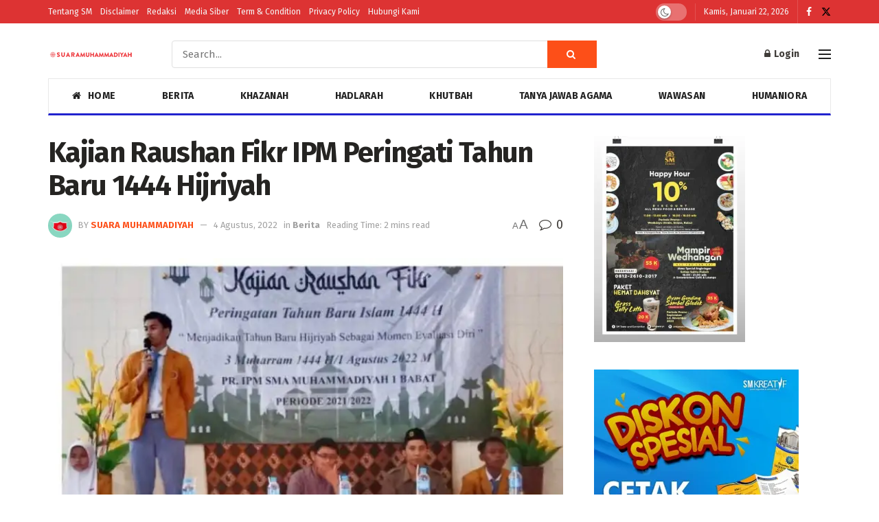

--- FILE ---
content_type: text/html; charset=UTF-8
request_url: https://web.suaramuhammadiyah.id/2022/08/04/kajian-raushan-fikr-ipm-peringati-tahun-baru-1444-hijriyah/
body_size: 23090
content:
<!doctype html>
<!--[if lt IE 7]> <html class="no-js lt-ie9 lt-ie8 lt-ie7" lang="id" itemscope itemtype="https://schema.org/BlogPosting" prefix="og: https://ogp.me/ns#"> <![endif]-->
<!--[if IE 7]>    <html class="no-js lt-ie9 lt-ie8" lang="id" itemscope itemtype="https://schema.org/BlogPosting" prefix="og: https://ogp.me/ns#"> <![endif]-->
<!--[if IE 8]>    <html class="no-js lt-ie9" lang="id" itemscope itemtype="https://schema.org/BlogPosting" prefix="og: https://ogp.me/ns#"> <![endif]-->
<!--[if IE 9]>    <html class="no-js lt-ie10" lang="id" itemscope itemtype="https://schema.org/BlogPosting" prefix="og: https://ogp.me/ns#"> <![endif]-->
<!--[if gt IE 8]><!--> <html class="no-js" lang="id" itemscope itemtype="https://schema.org/BlogPosting" prefix="og: https://ogp.me/ns#"> <!--<![endif]-->
<head>
    <meta http-equiv="Content-Type" content="text/html; charset=UTF-8" />
    <meta name='viewport' content='width=device-width, initial-scale=1, user-scalable=yes' />
    <link rel="profile" href="https://gmpg.org/xfn/11" />
    <link rel="pingback" href="https://web.suaramuhammadiyah.id/xmlrpc.php" />
    			<script type="text/javascript">
			  var jnews_ajax_url = '/?ajax-request=jnews'
			</script>
			<script type="text/javascript">;window.jnews=window.jnews||{},window.jnews.library=window.jnews.library||{},window.jnews.library=function(){"use strict";var e=this;e.win=window,e.doc=document,e.noop=function(){},e.globalBody=e.doc.getElementsByTagName("body")[0],e.globalBody=e.globalBody?e.globalBody:e.doc,e.win.jnewsDataStorage=e.win.jnewsDataStorage||{_storage:new WeakMap,put:function(e,t,n){this._storage.has(e)||this._storage.set(e,new Map),this._storage.get(e).set(t,n)},get:function(e,t){return this._storage.get(e).get(t)},has:function(e,t){return this._storage.has(e)&&this._storage.get(e).has(t)},remove:function(e,t){var n=this._storage.get(e).delete(t);return 0===!this._storage.get(e).size&&this._storage.delete(e),n}},e.windowWidth=function(){return e.win.innerWidth||e.docEl.clientWidth||e.globalBody.clientWidth},e.windowHeight=function(){return e.win.innerHeight||e.docEl.clientHeight||e.globalBody.clientHeight},e.requestAnimationFrame=e.win.requestAnimationFrame||e.win.webkitRequestAnimationFrame||e.win.mozRequestAnimationFrame||e.win.msRequestAnimationFrame||window.oRequestAnimationFrame||function(e){return setTimeout(e,1e3/60)},e.cancelAnimationFrame=e.win.cancelAnimationFrame||e.win.webkitCancelAnimationFrame||e.win.webkitCancelRequestAnimationFrame||e.win.mozCancelAnimationFrame||e.win.msCancelRequestAnimationFrame||e.win.oCancelRequestAnimationFrame||function(e){clearTimeout(e)},e.classListSupport="classList"in document.createElement("_"),e.hasClass=e.classListSupport?function(e,t){return e.classList.contains(t)}:function(e,t){return e.className.indexOf(t)>=0},e.addClass=e.classListSupport?function(t,n){e.hasClass(t,n)||t.classList.add(n)}:function(t,n){e.hasClass(t,n)||(t.className+=" "+n)},e.removeClass=e.classListSupport?function(t,n){e.hasClass(t,n)&&t.classList.remove(n)}:function(t,n){e.hasClass(t,n)&&(t.className=t.className.replace(n,""))},e.objKeys=function(e){var t=[];for(var n in e)Object.prototype.hasOwnProperty.call(e,n)&&t.push(n);return t},e.isObjectSame=function(e,t){var n=!0;return JSON.stringify(e)!==JSON.stringify(t)&&(n=!1),n},e.extend=function(){for(var e,t,n,o=arguments[0]||{},i=1,a=arguments.length;i<a;i++)if(null!==(e=arguments[i]))for(t in e)o!==(n=e[t])&&void 0!==n&&(o[t]=n);return o},e.dataStorage=e.win.jnewsDataStorage,e.isVisible=function(e){return 0!==e.offsetWidth&&0!==e.offsetHeight||e.getBoundingClientRect().length},e.getHeight=function(e){return e.offsetHeight||e.clientHeight||e.getBoundingClientRect().height},e.getWidth=function(e){return e.offsetWidth||e.clientWidth||e.getBoundingClientRect().width},e.supportsPassive=!1;try{var t=Object.defineProperty({},"passive",{get:function(){e.supportsPassive=!0}});"createEvent"in e.doc?e.win.addEventListener("test",null,t):"fireEvent"in e.doc&&e.win.attachEvent("test",null)}catch(e){}e.passiveOption=!!e.supportsPassive&&{passive:!0},e.setStorage=function(e,t){e="jnews-"+e;var n={expired:Math.floor(((new Date).getTime()+432e5)/1e3)};t=Object.assign(n,t);localStorage.setItem(e,JSON.stringify(t))},e.getStorage=function(e){e="jnews-"+e;var t=localStorage.getItem(e);return null!==t&&0<t.length?JSON.parse(localStorage.getItem(e)):{}},e.expiredStorage=function(){var t,n="jnews-";for(var o in localStorage)o.indexOf(n)>-1&&"undefined"!==(t=e.getStorage(o.replace(n,""))).expired&&t.expired<Math.floor((new Date).getTime()/1e3)&&localStorage.removeItem(o)},e.addEvents=function(t,n,o){for(var i in n){var a=["touchstart","touchmove"].indexOf(i)>=0&&!o&&e.passiveOption;"createEvent"in e.doc?t.addEventListener(i,n[i],a):"fireEvent"in e.doc&&t.attachEvent("on"+i,n[i])}},e.removeEvents=function(t,n){for(var o in n)"createEvent"in e.doc?t.removeEventListener(o,n[o]):"fireEvent"in e.doc&&t.detachEvent("on"+o,n[o])},e.triggerEvents=function(t,n,o){var i;o=o||{detail:null};return"createEvent"in e.doc?(!(i=e.doc.createEvent("CustomEvent")||new CustomEvent(n)).initCustomEvent||i.initCustomEvent(n,!0,!1,o),void t.dispatchEvent(i)):"fireEvent"in e.doc?((i=e.doc.createEventObject()).eventType=n,void t.fireEvent("on"+i.eventType,i)):void 0},e.getParents=function(t,n){void 0===n&&(n=e.doc);for(var o=[],i=t.parentNode,a=!1;!a;)if(i){var r=i;r.querySelectorAll(n).length?a=!0:(o.push(r),i=r.parentNode)}else o=[],a=!0;return o},e.forEach=function(e,t,n){for(var o=0,i=e.length;o<i;o++)t.call(n,e[o],o)},e.getText=function(e){return e.innerText||e.textContent},e.setText=function(e,t){var n="object"==typeof t?t.innerText||t.textContent:t;e.innerText&&(e.innerText=n),e.textContent&&(e.textContent=n)},e.httpBuildQuery=function(t){return e.objKeys(t).reduce(function t(n){var o=arguments.length>1&&void 0!==arguments[1]?arguments[1]:null;return function(i,a){var r=n[a];a=encodeURIComponent(a);var s=o?"".concat(o,"[").concat(a,"]"):a;return null==r||"function"==typeof r?(i.push("".concat(s,"=")),i):["number","boolean","string"].includes(typeof r)?(i.push("".concat(s,"=").concat(encodeURIComponent(r))),i):(i.push(e.objKeys(r).reduce(t(r,s),[]).join("&")),i)}}(t),[]).join("&")},e.get=function(t,n,o,i){return o="function"==typeof o?o:e.noop,e.ajax("GET",t,n,o,i)},e.post=function(t,n,o,i){return o="function"==typeof o?o:e.noop,e.ajax("POST",t,n,o,i)},e.ajax=function(t,n,o,i,a){var r=new XMLHttpRequest,s=n,c=e.httpBuildQuery(o);if(t=-1!=["GET","POST"].indexOf(t)?t:"GET",r.open(t,s+("GET"==t?"?"+c:""),!0),"POST"==t&&r.setRequestHeader("Content-type","application/x-www-form-urlencoded"),r.setRequestHeader("X-Requested-With","XMLHttpRequest"),r.onreadystatechange=function(){4===r.readyState&&200<=r.status&&300>r.status&&"function"==typeof i&&i.call(void 0,r.response)},void 0!==a&&!a){return{xhr:r,send:function(){r.send("POST"==t?c:null)}}}return r.send("POST"==t?c:null),{xhr:r}},e.scrollTo=function(t,n,o){function i(e,t,n){this.start=this.position(),this.change=e-this.start,this.currentTime=0,this.increment=20,this.duration=void 0===n?500:n,this.callback=t,this.finish=!1,this.animateScroll()}return Math.easeInOutQuad=function(e,t,n,o){return(e/=o/2)<1?n/2*e*e+t:-n/2*(--e*(e-2)-1)+t},i.prototype.stop=function(){this.finish=!0},i.prototype.move=function(t){e.doc.documentElement.scrollTop=t,e.globalBody.parentNode.scrollTop=t,e.globalBody.scrollTop=t},i.prototype.position=function(){return e.doc.documentElement.scrollTop||e.globalBody.parentNode.scrollTop||e.globalBody.scrollTop},i.prototype.animateScroll=function(){this.currentTime+=this.increment;var t=Math.easeInOutQuad(this.currentTime,this.start,this.change,this.duration);this.move(t),this.currentTime<this.duration&&!this.finish?e.requestAnimationFrame.call(e.win,this.animateScroll.bind(this)):this.callback&&"function"==typeof this.callback&&this.callback()},new i(t,n,o)},e.unwrap=function(t){var n,o=t;e.forEach(t,(function(e,t){n?n+=e:n=e})),o.replaceWith(n)},e.performance={start:function(e){performance.mark(e+"Start")},stop:function(e){performance.mark(e+"End"),performance.measure(e,e+"Start",e+"End")}},e.fps=function(){var t=0,n=0,o=0;!function(){var i=t=0,a=0,r=0,s=document.getElementById("fpsTable"),c=function(t){void 0===document.getElementsByTagName("body")[0]?e.requestAnimationFrame.call(e.win,(function(){c(t)})):document.getElementsByTagName("body")[0].appendChild(t)};null===s&&((s=document.createElement("div")).style.position="fixed",s.style.top="120px",s.style.left="10px",s.style.width="100px",s.style.height="20px",s.style.border="1px solid black",s.style.fontSize="11px",s.style.zIndex="100000",s.style.backgroundColor="white",s.id="fpsTable",c(s));var l=function(){o++,n=Date.now(),(a=(o/(r=(n-t)/1e3)).toPrecision(2))!=i&&(i=a,s.innerHTML=i+"fps"),1<r&&(t=n,o=0),e.requestAnimationFrame.call(e.win,l)};l()}()},e.instr=function(e,t){for(var n=0;n<t.length;n++)if(-1!==e.toLowerCase().indexOf(t[n].toLowerCase()))return!0},e.winLoad=function(t,n){function o(o){if("complete"===e.doc.readyState||"interactive"===e.doc.readyState)return!o||n?setTimeout(t,n||1):t(o),1}o()||e.addEvents(e.win,{load:o})},e.docReady=function(t,n){function o(o){if("complete"===e.doc.readyState||"interactive"===e.doc.readyState)return!o||n?setTimeout(t,n||1):t(o),1}o()||e.addEvents(e.doc,{DOMContentLoaded:o})},e.fireOnce=function(){e.docReady((function(){e.assets=e.assets||[],e.assets.length&&(e.boot(),e.load_assets())}),50)},e.boot=function(){e.length&&e.doc.querySelectorAll("style[media]").forEach((function(e){"not all"==e.getAttribute("media")&&e.removeAttribute("media")}))},e.create_js=function(t,n){var o=e.doc.createElement("script");switch(o.setAttribute("src",t),n){case"defer":o.setAttribute("defer",!0);break;case"async":o.setAttribute("async",!0);break;case"deferasync":o.setAttribute("defer",!0),o.setAttribute("async",!0)}e.globalBody.appendChild(o)},e.load_assets=function(){"object"==typeof e.assets&&e.forEach(e.assets.slice(0),(function(t,n){var o="";t.defer&&(o+="defer"),t.async&&(o+="async"),e.create_js(t.url,o);var i=e.assets.indexOf(t);i>-1&&e.assets.splice(i,1)})),e.assets=jnewsoption.au_scripts=window.jnewsads=[]},e.setCookie=function(e,t,n){var o="";if(n){var i=new Date;i.setTime(i.getTime()+24*n*60*60*1e3),o="; expires="+i.toUTCString()}document.cookie=e+"="+(t||"")+o+"; path=/"},e.getCookie=function(e){for(var t=e+"=",n=document.cookie.split(";"),o=0;o<n.length;o++){for(var i=n[o];" "==i.charAt(0);)i=i.substring(1,i.length);if(0==i.indexOf(t))return i.substring(t.length,i.length)}return null},e.eraseCookie=function(e){document.cookie=e+"=; Path=/; Expires=Thu, 01 Jan 1970 00:00:01 GMT;"},e.docReady((function(){e.globalBody=e.globalBody==e.doc?e.doc.getElementsByTagName("body")[0]:e.globalBody,e.globalBody=e.globalBody?e.globalBody:e.doc})),e.winLoad((function(){e.winLoad((function(){var t=!1;if(void 0!==window.jnewsadmin)if(void 0!==window.file_version_checker){var n=e.objKeys(window.file_version_checker);n.length?n.forEach((function(e){t||"10.0.4"===window.file_version_checker[e]||(t=!0)})):t=!0}else t=!0;t&&(window.jnewsHelper.getMessage(),window.jnewsHelper.getNotice())}),2500)}))},window.jnews.library=new window.jnews.library;</script><script type="module">;/*! instant.page v5.1.1 - (C) 2019-2020 Alexandre Dieulot - https://instant.page/license */
let t,e;const n=new Set,o=document.createElement("link"),i=o.relList&&o.relList.supports&&o.relList.supports("prefetch")&&window.IntersectionObserver&&"isIntersecting"in IntersectionObserverEntry.prototype,s="instantAllowQueryString"in document.body.dataset,a="instantAllowExternalLinks"in document.body.dataset,r="instantWhitelist"in document.body.dataset,c="instantMousedownShortcut"in document.body.dataset,d=1111;let l=65,u=!1,f=!1,m=!1;if("instantIntensity"in document.body.dataset){const t=document.body.dataset.instantIntensity;if("mousedown"==t.substr(0,9))u=!0,"mousedown-only"==t&&(f=!0);else if("viewport"==t.substr(0,8))navigator.connection&&(navigator.connection.saveData||navigator.connection.effectiveType&&navigator.connection.effectiveType.includes("2g"))||("viewport"==t?document.documentElement.clientWidth*document.documentElement.clientHeight<45e4&&(m=!0):"viewport-all"==t&&(m=!0));else{const e=parseInt(t);isNaN(e)||(l=e)}}if(i){const n={capture:!0,passive:!0};if(f||document.addEventListener("touchstart",(function(t){e=performance.now();const n=t.target.closest("a");h(n)&&v(n.href)}),n),u?c||document.addEventListener("mousedown",(function(t){const e=t.target.closest("a");h(e)&&v(e.href)}),n):document.addEventListener("mouseover",(function(n){if(performance.now()-e<d)return;if(!("closest"in n.target))return;const o=n.target.closest("a");h(o)&&(o.addEventListener("mouseout",p,{passive:!0}),t=setTimeout((()=>{v(o.href),t=void 0}),l))}),n),c&&document.addEventListener("mousedown",(function(t){if(performance.now()-e<d)return;const n=t.target.closest("a");if(t.which>1||t.metaKey||t.ctrlKey)return;if(!n)return;n.addEventListener("click",(function(t){1337!=t.detail&&t.preventDefault()}),{capture:!0,passive:!1,once:!0});const o=new MouseEvent("click",{view:window,bubbles:!0,cancelable:!1,detail:1337});n.dispatchEvent(o)}),n),m){let t;(t=window.requestIdleCallback?t=>{requestIdleCallback(t,{timeout:1500})}:t=>{t()})((()=>{const t=new IntersectionObserver((e=>{e.forEach((e=>{if(e.isIntersecting){const n=e.target;t.unobserve(n),v(n.href)}}))}));document.querySelectorAll("a").forEach((e=>{h(e)&&t.observe(e)}))}))}}function p(e){e.relatedTarget&&e.target.closest("a")==e.relatedTarget.closest("a")||t&&(clearTimeout(t),t=void 0)}function h(t){if(t&&t.href&&(!r||"instant"in t.dataset)&&(a||t.origin==location.origin||"instant"in t.dataset)&&["http:","https:"].includes(t.protocol)&&("http:"!=t.protocol||"https:"!=location.protocol)&&(s||!t.search||"instant"in t.dataset)&&!(t.hash&&t.pathname+t.search==location.pathname+location.search||"noInstant"in t.dataset))return!0}function v(t){if(n.has(t))return;const e=document.createElement("link");e.rel="prefetch",e.href=t,document.head.appendChild(e),n.add(t)}</script>
<!-- Search Engine Optimization by Rank Math - https://rankmath.com/ -->
<title>Kajian Raushan Fikr IPM Peringati Tahun Baru 1444 Hijriyah - Suara Muhammadiyah</title>
<meta name="description" content="LAMONGAN, Suara Muhammadiyah - Pimpinan Ranting IPM SMA Muhammadiyah 1 Babat (SMA Muhiba) gelar Kajian Raushan Fikr untuk memperingati Tahun Baru 1444"/>
<meta name="robots" content="follow, index, max-snippet:-1, max-video-preview:-1, max-image-preview:standard"/>
<link rel="canonical" href="https://web.suaramuhammadiyah.id/2022/08/04/kajian-raushan-fikr-ipm-peringati-tahun-baru-1444-hijriyah/" />
<meta property="og:locale" content="id_ID" />
<meta property="og:type" content="article" />
<meta property="og:title" content="Kajian Raushan Fikr IPM Peringati Tahun Baru 1444 Hijriyah - Suara Muhammadiyah" />
<meta property="og:description" content="LAMONGAN, Suara Muhammadiyah - Pimpinan Ranting IPM SMA Muhammadiyah 1 Babat (SMA Muhiba) gelar Kajian Raushan Fikr untuk memperingati Tahun Baru 1444" />
<meta property="og:url" content="https://web.suaramuhammadiyah.id/2022/08/04/kajian-raushan-fikr-ipm-peringati-tahun-baru-1444-hijriyah/" />
<meta property="og:site_name" content="Suara Muhammadiyah" />
<meta property="article:publisher" content="https://www.facebook.com/suaramuhammadiyah" />
<meta property="article:tag" content="IPM" />
<meta property="article:tag" content="SMA Muhiba" />
<meta property="article:section" content="Berita" />
<meta property="og:image" content="https://i0.wp.com/web.suaramuhammadiyah.id/wp-content/uploads/2022/08/Kajian-Raushan-Fikr-IPM-Peringati-Tahun-Baru-1444-Hijriyah.jpeg" />
<meta property="og:image:secure_url" content="https://i0.wp.com/web.suaramuhammadiyah.id/wp-content/uploads/2022/08/Kajian-Raushan-Fikr-IPM-Peringati-Tahun-Baru-1444-Hijriyah.jpeg" />
<meta property="og:image:width" content="720" />
<meta property="og:image:height" content="507" />
<meta property="og:image:alt" content="Kajian Raushan Fikr IPM Peringati Tahun Baru 1444 Hijriyah" />
<meta property="og:image:type" content="image/jpeg" />
<meta property="article:published_time" content="2022-08-04T08:35:00+07:00" />
<meta name="twitter:card" content="summary_large_image" />
<meta name="twitter:title" content="Kajian Raushan Fikr IPM Peringati Tahun Baru 1444 Hijriyah - Suara Muhammadiyah" />
<meta name="twitter:description" content="LAMONGAN, Suara Muhammadiyah - Pimpinan Ranting IPM SMA Muhammadiyah 1 Babat (SMA Muhiba) gelar Kajian Raushan Fikr untuk memperingati Tahun Baru 1444" />
<meta name="twitter:site" content="@https://www.twitter.com/majalahSM" />
<meta name="twitter:creator" content="@https://www.twitter.com/majalahSM" />
<meta name="twitter:image" content="https://i0.wp.com/web.suaramuhammadiyah.id/wp-content/uploads/2022/08/Kajian-Raushan-Fikr-IPM-Peringati-Tahun-Baru-1444-Hijriyah.jpeg" />
<meta name="twitter:label1" content="Written by" />
<meta name="twitter:data1" content="Suara Muhammadiyah" />
<meta name="twitter:label2" content="Time to read" />
<meta name="twitter:data2" content="1 minute" />
<script type="application/ld+json" class="rank-math-schema">{"@context":"https://schema.org","@graph":[{"@type":["Organization"],"@id":"https://web.suaramuhammadiyah.id/#organization","name":"Suara Muhammadiyah","url":"https://suaramuhammadiyah.id","sameAs":["https://www.facebook.com/suaramuhammadiyah","https://twitter.com/https://www.twitter.com/majalahSM"]},{"@type":"WebSite","@id":"https://web.suaramuhammadiyah.id/#website","url":"https://web.suaramuhammadiyah.id","name":"Suara Muhammadiyah","publisher":{"@id":"https://web.suaramuhammadiyah.id/#organization"},"inLanguage":"id"},{"@type":"ImageObject","@id":"https://i0.wp.com/web.suaramuhammadiyah.id/wp-content/uploads/2022/08/Kajian-Raushan-Fikr-IPM-Peringati-Tahun-Baru-1444-Hijriyah.jpeg?fit=720%2C507&amp;ssl=1","url":"https://i0.wp.com/web.suaramuhammadiyah.id/wp-content/uploads/2022/08/Kajian-Raushan-Fikr-IPM-Peringati-Tahun-Baru-1444-Hijriyah.jpeg?fit=720%2C507&amp;ssl=1","width":"720","height":"507","inLanguage":"id"},{"@type":"BreadcrumbList","@id":"https://web.suaramuhammadiyah.id/2022/08/04/kajian-raushan-fikr-ipm-peringati-tahun-baru-1444-hijriyah/#breadcrumb","itemListElement":[{"@type":"ListItem","position":"1","item":{"@id":"https://suaramuhammadiyah.id","name":"Beranda"}},{"@type":"ListItem","position":"2","item":{"@id":"https://web.suaramuhammadiyah.id/berita/","name":"Berita"}},{"@type":"ListItem","position":"3","item":{"@id":"https://web.suaramuhammadiyah.id/2022/08/04/kajian-raushan-fikr-ipm-peringati-tahun-baru-1444-hijriyah/","name":"Kajian Raushan Fikr IPM Peringati Tahun Baru 1444 Hijriyah"}}]},{"@type":"WebPage","@id":"https://web.suaramuhammadiyah.id/2022/08/04/kajian-raushan-fikr-ipm-peringati-tahun-baru-1444-hijriyah/#webpage","url":"https://web.suaramuhammadiyah.id/2022/08/04/kajian-raushan-fikr-ipm-peringati-tahun-baru-1444-hijriyah/","name":"Kajian Raushan Fikr IPM Peringati Tahun Baru 1444 Hijriyah - Suara Muhammadiyah","datePublished":"2022-08-04T08:35:00+07:00","dateModified":"2022-08-04T08:35:00+07:00","isPartOf":{"@id":"https://web.suaramuhammadiyah.id/#website"},"primaryImageOfPage":{"@id":"https://i0.wp.com/web.suaramuhammadiyah.id/wp-content/uploads/2022/08/Kajian-Raushan-Fikr-IPM-Peringati-Tahun-Baru-1444-Hijriyah.jpeg?fit=720%2C507&amp;ssl=1"},"inLanguage":"id","breadcrumb":{"@id":"https://web.suaramuhammadiyah.id/2022/08/04/kajian-raushan-fikr-ipm-peringati-tahun-baru-1444-hijriyah/#breadcrumb"}},{"@type":"Person","@id":"https://web.suaramuhammadiyah.id/penulis/rizki/","name":"Suara Muhammadiyah","url":"https://web.suaramuhammadiyah.id/penulis/rizki/","image":{"@type":"ImageObject","@id":"https://secure.gravatar.com/avatar/c0d256183b52f4f182620d8645b699a2?s=96&amp;d=mm&amp;r=g","url":"https://secure.gravatar.com/avatar/c0d256183b52f4f182620d8645b699a2?s=96&amp;d=mm&amp;r=g","caption":"Suara Muhammadiyah","inLanguage":"id"},"worksFor":{"@id":"https://web.suaramuhammadiyah.id/#organization"}},{"@type":"BlogPosting","headline":"Kajian Raushan Fikr IPM Peringati Tahun Baru 1444 Hijriyah - Suara Muhammadiyah","datePublished":"2022-08-04T08:35:00+07:00","dateModified":"2022-08-04T08:35:00+07:00","articleSection":"Berita","author":{"@id":"https://web.suaramuhammadiyah.id/penulis/rizki/","name":"Suara Muhammadiyah"},"publisher":{"@id":"https://web.suaramuhammadiyah.id/#organization"},"description":"LAMONGAN, Suara Muhammadiyah - Pimpinan Ranting IPM SMA Muhammadiyah 1 Babat (SMA Muhiba) gelar Kajian Raushan Fikr untuk memperingati Tahun Baru 1444","name":"Kajian Raushan Fikr IPM Peringati Tahun Baru 1444 Hijriyah - Suara Muhammadiyah","@id":"https://web.suaramuhammadiyah.id/2022/08/04/kajian-raushan-fikr-ipm-peringati-tahun-baru-1444-hijriyah/#richSnippet","isPartOf":{"@id":"https://web.suaramuhammadiyah.id/2022/08/04/kajian-raushan-fikr-ipm-peringati-tahun-baru-1444-hijriyah/#webpage"},"image":{"@id":"https://i0.wp.com/web.suaramuhammadiyah.id/wp-content/uploads/2022/08/Kajian-Raushan-Fikr-IPM-Peringati-Tahun-Baru-1444-Hijriyah.jpeg?fit=720%2C507&amp;ssl=1"},"inLanguage":"id","mainEntityOfPage":{"@id":"https://web.suaramuhammadiyah.id/2022/08/04/kajian-raushan-fikr-ipm-peringati-tahun-baru-1444-hijriyah/#webpage"}}]}</script>
<!-- /Rank Math WordPress SEO plugin -->

<link rel='dns-prefetch' href='//fonts.googleapis.com' />
<link rel='dns-prefetch' href='//i0.wp.com' />
<link rel='dns-prefetch' href='//c0.wp.com' />
<link rel='preconnect' href='https://fonts.gstatic.com' />
<link rel="alternate" type="application/rss+xml" title="Suara Muhammadiyah &raquo; Feed" href="https://web.suaramuhammadiyah.id/feed/" />
<link rel="alternate" type="application/rss+xml" title="Suara Muhammadiyah &raquo; Umpan Komentar" href="https://web.suaramuhammadiyah.id/comments/feed/" />
<link rel="alternate" type="application/rss+xml" title="Suara Muhammadiyah &raquo; Kajian Raushan Fikr IPM Peringati Tahun Baru 1444 Hijriyah Umpan Komentar" href="https://web.suaramuhammadiyah.id/2022/08/04/kajian-raushan-fikr-ipm-peringati-tahun-baru-1444-hijriyah/feed/" />
<script type="text/javascript">
window._wpemojiSettings = {"baseUrl":"https:\/\/s.w.org\/images\/core\/emoji\/14.0.0\/72x72\/","ext":".png","svgUrl":"https:\/\/s.w.org\/images\/core\/emoji\/14.0.0\/svg\/","svgExt":".svg","source":{"concatemoji":"https:\/\/web.suaramuhammadiyah.id\/wp-includes\/js\/wp-emoji-release.min.js?ver=81582bdb254a94e4464424087c6479a8"}};
/*! This file is auto-generated */
!function(e,a,t){var n,r,o,i=a.createElement("canvas"),p=i.getContext&&i.getContext("2d");function s(e,t){var a=String.fromCharCode,e=(p.clearRect(0,0,i.width,i.height),p.fillText(a.apply(this,e),0,0),i.toDataURL());return p.clearRect(0,0,i.width,i.height),p.fillText(a.apply(this,t),0,0),e===i.toDataURL()}function c(e){var t=a.createElement("script");t.src=e,t.defer=t.type="text/javascript",a.getElementsByTagName("head")[0].appendChild(t)}for(o=Array("flag","emoji"),t.supports={everything:!0,everythingExceptFlag:!0},r=0;r<o.length;r++)t.supports[o[r]]=function(e){if(p&&p.fillText)switch(p.textBaseline="top",p.font="600 32px Arial",e){case"flag":return s([127987,65039,8205,9895,65039],[127987,65039,8203,9895,65039])?!1:!s([55356,56826,55356,56819],[55356,56826,8203,55356,56819])&&!s([55356,57332,56128,56423,56128,56418,56128,56421,56128,56430,56128,56423,56128,56447],[55356,57332,8203,56128,56423,8203,56128,56418,8203,56128,56421,8203,56128,56430,8203,56128,56423,8203,56128,56447]);case"emoji":return!s([129777,127995,8205,129778,127999],[129777,127995,8203,129778,127999])}return!1}(o[r]),t.supports.everything=t.supports.everything&&t.supports[o[r]],"flag"!==o[r]&&(t.supports.everythingExceptFlag=t.supports.everythingExceptFlag&&t.supports[o[r]]);t.supports.everythingExceptFlag=t.supports.everythingExceptFlag&&!t.supports.flag,t.DOMReady=!1,t.readyCallback=function(){t.DOMReady=!0},t.supports.everything||(n=function(){t.readyCallback()},a.addEventListener?(a.addEventListener("DOMContentLoaded",n,!1),e.addEventListener("load",n,!1)):(e.attachEvent("onload",n),a.attachEvent("onreadystatechange",function(){"complete"===a.readyState&&t.readyCallback()})),(e=t.source||{}).concatemoji?c(e.concatemoji):e.wpemoji&&e.twemoji&&(c(e.twemoji),c(e.wpemoji)))}(window,document,window._wpemojiSettings);
</script>
<style type="text/css">
img.wp-smiley,
img.emoji {
	display: inline !important;
	border: none !important;
	box-shadow: none !important;
	height: 1em !important;
	width: 1em !important;
	margin: 0 0.07em !important;
	vertical-align: -0.1em !important;
	background: none !important;
	padding: 0 !important;
}
</style>
	<link rel='stylesheet' id='wp-block-library-css' href='https://c0.wp.com/c/6.1.1/wp-includes/css/dist/block-library/style.min.css' type='text/css' media='all' />
<style id='wp-block-library-inline-css' type='text/css'>
.has-text-align-justify{text-align:justify;}
</style>
<link rel='stylesheet' id='classic-theme-styles-css' href='https://c0.wp.com/c/6.1.1/wp-includes/css/classic-themes.min.css' type='text/css' media='all' />
<style id='global-styles-inline-css' type='text/css'>
body{--wp--preset--color--black: #000000;--wp--preset--color--cyan-bluish-gray: #abb8c3;--wp--preset--color--white: #ffffff;--wp--preset--color--pale-pink: #f78da7;--wp--preset--color--vivid-red: #cf2e2e;--wp--preset--color--luminous-vivid-orange: #ff6900;--wp--preset--color--luminous-vivid-amber: #fcb900;--wp--preset--color--light-green-cyan: #7bdcb5;--wp--preset--color--vivid-green-cyan: #00d084;--wp--preset--color--pale-cyan-blue: #8ed1fc;--wp--preset--color--vivid-cyan-blue: #0693e3;--wp--preset--color--vivid-purple: #9b51e0;--wp--preset--gradient--vivid-cyan-blue-to-vivid-purple: linear-gradient(135deg,rgba(6,147,227,1) 0%,rgb(155,81,224) 100%);--wp--preset--gradient--light-green-cyan-to-vivid-green-cyan: linear-gradient(135deg,rgb(122,220,180) 0%,rgb(0,208,130) 100%);--wp--preset--gradient--luminous-vivid-amber-to-luminous-vivid-orange: linear-gradient(135deg,rgba(252,185,0,1) 0%,rgba(255,105,0,1) 100%);--wp--preset--gradient--luminous-vivid-orange-to-vivid-red: linear-gradient(135deg,rgba(255,105,0,1) 0%,rgb(207,46,46) 100%);--wp--preset--gradient--very-light-gray-to-cyan-bluish-gray: linear-gradient(135deg,rgb(238,238,238) 0%,rgb(169,184,195) 100%);--wp--preset--gradient--cool-to-warm-spectrum: linear-gradient(135deg,rgb(74,234,220) 0%,rgb(151,120,209) 20%,rgb(207,42,186) 40%,rgb(238,44,130) 60%,rgb(251,105,98) 80%,rgb(254,248,76) 100%);--wp--preset--gradient--blush-light-purple: linear-gradient(135deg,rgb(255,206,236) 0%,rgb(152,150,240) 100%);--wp--preset--gradient--blush-bordeaux: linear-gradient(135deg,rgb(254,205,165) 0%,rgb(254,45,45) 50%,rgb(107,0,62) 100%);--wp--preset--gradient--luminous-dusk: linear-gradient(135deg,rgb(255,203,112) 0%,rgb(199,81,192) 50%,rgb(65,88,208) 100%);--wp--preset--gradient--pale-ocean: linear-gradient(135deg,rgb(255,245,203) 0%,rgb(182,227,212) 50%,rgb(51,167,181) 100%);--wp--preset--gradient--electric-grass: linear-gradient(135deg,rgb(202,248,128) 0%,rgb(113,206,126) 100%);--wp--preset--gradient--midnight: linear-gradient(135deg,rgb(2,3,129) 0%,rgb(40,116,252) 100%);--wp--preset--duotone--dark-grayscale: url('#wp-duotone-dark-grayscale');--wp--preset--duotone--grayscale: url('#wp-duotone-grayscale');--wp--preset--duotone--purple-yellow: url('#wp-duotone-purple-yellow');--wp--preset--duotone--blue-red: url('#wp-duotone-blue-red');--wp--preset--duotone--midnight: url('#wp-duotone-midnight');--wp--preset--duotone--magenta-yellow: url('#wp-duotone-magenta-yellow');--wp--preset--duotone--purple-green: url('#wp-duotone-purple-green');--wp--preset--duotone--blue-orange: url('#wp-duotone-blue-orange');--wp--preset--font-size--small: 13px;--wp--preset--font-size--medium: 20px;--wp--preset--font-size--large: 36px;--wp--preset--font-size--x-large: 42px;}.has-black-color{color: var(--wp--preset--color--black) !important;}.has-cyan-bluish-gray-color{color: var(--wp--preset--color--cyan-bluish-gray) !important;}.has-white-color{color: var(--wp--preset--color--white) !important;}.has-pale-pink-color{color: var(--wp--preset--color--pale-pink) !important;}.has-vivid-red-color{color: var(--wp--preset--color--vivid-red) !important;}.has-luminous-vivid-orange-color{color: var(--wp--preset--color--luminous-vivid-orange) !important;}.has-luminous-vivid-amber-color{color: var(--wp--preset--color--luminous-vivid-amber) !important;}.has-light-green-cyan-color{color: var(--wp--preset--color--light-green-cyan) !important;}.has-vivid-green-cyan-color{color: var(--wp--preset--color--vivid-green-cyan) !important;}.has-pale-cyan-blue-color{color: var(--wp--preset--color--pale-cyan-blue) !important;}.has-vivid-cyan-blue-color{color: var(--wp--preset--color--vivid-cyan-blue) !important;}.has-vivid-purple-color{color: var(--wp--preset--color--vivid-purple) !important;}.has-black-background-color{background-color: var(--wp--preset--color--black) !important;}.has-cyan-bluish-gray-background-color{background-color: var(--wp--preset--color--cyan-bluish-gray) !important;}.has-white-background-color{background-color: var(--wp--preset--color--white) !important;}.has-pale-pink-background-color{background-color: var(--wp--preset--color--pale-pink) !important;}.has-vivid-red-background-color{background-color: var(--wp--preset--color--vivid-red) !important;}.has-luminous-vivid-orange-background-color{background-color: var(--wp--preset--color--luminous-vivid-orange) !important;}.has-luminous-vivid-amber-background-color{background-color: var(--wp--preset--color--luminous-vivid-amber) !important;}.has-light-green-cyan-background-color{background-color: var(--wp--preset--color--light-green-cyan) !important;}.has-vivid-green-cyan-background-color{background-color: var(--wp--preset--color--vivid-green-cyan) !important;}.has-pale-cyan-blue-background-color{background-color: var(--wp--preset--color--pale-cyan-blue) !important;}.has-vivid-cyan-blue-background-color{background-color: var(--wp--preset--color--vivid-cyan-blue) !important;}.has-vivid-purple-background-color{background-color: var(--wp--preset--color--vivid-purple) !important;}.has-black-border-color{border-color: var(--wp--preset--color--black) !important;}.has-cyan-bluish-gray-border-color{border-color: var(--wp--preset--color--cyan-bluish-gray) !important;}.has-white-border-color{border-color: var(--wp--preset--color--white) !important;}.has-pale-pink-border-color{border-color: var(--wp--preset--color--pale-pink) !important;}.has-vivid-red-border-color{border-color: var(--wp--preset--color--vivid-red) !important;}.has-luminous-vivid-orange-border-color{border-color: var(--wp--preset--color--luminous-vivid-orange) !important;}.has-luminous-vivid-amber-border-color{border-color: var(--wp--preset--color--luminous-vivid-amber) !important;}.has-light-green-cyan-border-color{border-color: var(--wp--preset--color--light-green-cyan) !important;}.has-vivid-green-cyan-border-color{border-color: var(--wp--preset--color--vivid-green-cyan) !important;}.has-pale-cyan-blue-border-color{border-color: var(--wp--preset--color--pale-cyan-blue) !important;}.has-vivid-cyan-blue-border-color{border-color: var(--wp--preset--color--vivid-cyan-blue) !important;}.has-vivid-purple-border-color{border-color: var(--wp--preset--color--vivid-purple) !important;}.has-vivid-cyan-blue-to-vivid-purple-gradient-background{background: var(--wp--preset--gradient--vivid-cyan-blue-to-vivid-purple) !important;}.has-light-green-cyan-to-vivid-green-cyan-gradient-background{background: var(--wp--preset--gradient--light-green-cyan-to-vivid-green-cyan) !important;}.has-luminous-vivid-amber-to-luminous-vivid-orange-gradient-background{background: var(--wp--preset--gradient--luminous-vivid-amber-to-luminous-vivid-orange) !important;}.has-luminous-vivid-orange-to-vivid-red-gradient-background{background: var(--wp--preset--gradient--luminous-vivid-orange-to-vivid-red) !important;}.has-very-light-gray-to-cyan-bluish-gray-gradient-background{background: var(--wp--preset--gradient--very-light-gray-to-cyan-bluish-gray) !important;}.has-cool-to-warm-spectrum-gradient-background{background: var(--wp--preset--gradient--cool-to-warm-spectrum) !important;}.has-blush-light-purple-gradient-background{background: var(--wp--preset--gradient--blush-light-purple) !important;}.has-blush-bordeaux-gradient-background{background: var(--wp--preset--gradient--blush-bordeaux) !important;}.has-luminous-dusk-gradient-background{background: var(--wp--preset--gradient--luminous-dusk) !important;}.has-pale-ocean-gradient-background{background: var(--wp--preset--gradient--pale-ocean) !important;}.has-electric-grass-gradient-background{background: var(--wp--preset--gradient--electric-grass) !important;}.has-midnight-gradient-background{background: var(--wp--preset--gradient--midnight) !important;}.has-small-font-size{font-size: var(--wp--preset--font-size--small) !important;}.has-medium-font-size{font-size: var(--wp--preset--font-size--medium) !important;}.has-large-font-size{font-size: var(--wp--preset--font-size--large) !important;}.has-x-large-font-size{font-size: var(--wp--preset--font-size--x-large) !important;}
.wp-block-navigation a:where(:not(.wp-element-button)){color: inherit;}
:where(.wp-block-columns.is-layout-flex){gap: 2em;}
.wp-block-pullquote{font-size: 1.5em;line-height: 1.6;}
</style>
<link rel='stylesheet' id='jnews-parent-style-css' href='https://web.suaramuhammadiyah.id/wp-content/themes/jnews/style.css?ver=81582bdb254a94e4464424087c6479a8' type='text/css' media='all' />
<link rel='stylesheet' id='elementor-frontend-css' href='https://web.suaramuhammadiyah.id/wp-content/plugins/elementor/assets/css/frontend.min.css?ver=3.15.3' type='text/css' media='all' />
<link crossorigin="anonymous" rel='stylesheet' id='jeg_customizer_font-css' href='//fonts.googleapis.com/css?family=Fira+Sans%3Aregular%2C700%7CMontserrat%3A700&#038;display=swap&#038;ver=1.3.0' type='text/css' media='all' />
<link rel='stylesheet' id='jnews-frontend-css' href='https://web.suaramuhammadiyah.id/wp-content/themes/jnews/assets/dist/frontend.min.css?ver=1.0.0' type='text/css' media='all' />
<link rel='stylesheet' id='jnews-elementor-css' href='https://web.suaramuhammadiyah.id/wp-content/themes/jnews/assets/css/elementor-frontend.css?ver=1.0.0' type='text/css' media='all' />
<link rel='stylesheet' id='jnews-style-css' href='https://web.suaramuhammadiyah.id/wp-content/themes/jnewschild/style.css?ver=1.0.0' type='text/css' media='all' />
<link rel='stylesheet' id='jnews-darkmode-css' href='https://web.suaramuhammadiyah.id/wp-content/themes/jnews/assets/css/darkmode.css?ver=1.0.0' type='text/css' media='all' />
<link rel='stylesheet' id='jnews-scheme-css' href='https://web.suaramuhammadiyah.id/wp-content/themes/jnews/data/import/morningnews/scheme.css?ver=1.0.0' type='text/css' media='all' />
<link rel='stylesheet' id='jetpack_css-css' href='https://c0.wp.com/p/jetpack/11.6/css/jetpack.css' type='text/css' media='all' />
<link rel='stylesheet' id='jnews-select-share-css' href='https://web.suaramuhammadiyah.id/wp-content/plugins/jnews-social-share/assets/css/plugin.css' type='text/css' media='all' />
<script type='text/javascript' src='https://c0.wp.com/c/6.1.1/wp-includes/js/jquery/jquery.min.js' id='jquery-core-js'></script>
<script type='text/javascript' src='https://c0.wp.com/c/6.1.1/wp-includes/js/jquery/jquery-migrate.min.js' id='jquery-migrate-js'></script>

<!-- OG: 3.2.3 -->
<meta property="og:image" content="https://i0.wp.com/web.suaramuhammadiyah.id/wp-content/uploads/2022/08/Kajian-Raushan-Fikr-IPM-Peringati-Tahun-Baru-1444-Hijriyah.jpeg?fit=720%2C507&amp;ssl=1"><meta property="og:image:secure_url" content="https://i0.wp.com/web.suaramuhammadiyah.id/wp-content/uploads/2022/08/Kajian-Raushan-Fikr-IPM-Peringati-Tahun-Baru-1444-Hijriyah.jpeg?fit=720%2C507&amp;ssl=1"><meta property="og:image:width" content="720"><meta property="og:image:height" content="507"><meta property="og:image:alt" content="Kajian Raushan Fikr IPM Peringati Tahun Baru 1444 Hijriyah"><meta property="og:image:type" content="image/jpeg"><meta property="og:description" content="LAMONGAN, Suara Muhammadiyah - Pimpinan Ranting IPM SMA Muhammadiyah 1 Babat (SMA Muhiba) gelar Kajian Raushan Fikr untuk memperingati Tahun Baru 1444 Hijriyah. Tema yang diangkat Menjadikan Tahun Baru Hijriyah Sebagai Momen Evaluasi Diri, Senin (1/8/2022). Kajian ini dimulai pukul 07.00 Wib siswa-siswi SMA Muhammadiyah 1 Babat melakukan check in. Kemudian menuju tempat yang telah..."><meta property="og:type" content="article"><meta property="og:locale" content="id"><meta property="og:site_name" content="Suara Muhammadiyah"><meta property="og:title" content="Kajian Raushan Fikr IPM Peringati Tahun Baru 1444 Hijriyah"><meta property="og:url" content="https://web.suaramuhammadiyah.id/2022/08/04/kajian-raushan-fikr-ipm-peringati-tahun-baru-1444-hijriyah/"><meta property="og:updated_time" content="2022-08-04T08:35:00+07:00">
<meta property="article:tag" content="IPM"><meta property="article:tag" content="SMA Muhiba"><meta property="article:published_time" content="2022-08-04T01:35:00+00:00"><meta property="article:modified_time" content="2022-08-04T01:35:00+00:00"><meta property="article:section" content="Berita"><meta property="article:author:first_name" content="Suara"><meta property="article:author:last_name" content="Muhammadiyah"><meta property="article:author:username" content="Suara Muhammadiyah">
<meta property="twitter:partner" content="ogwp"><meta property="twitter:card" content="summary_large_image"><meta property="twitter:image" content="https://i0.wp.com/web.suaramuhammadiyah.id/wp-content/uploads/2022/08/Kajian-Raushan-Fikr-IPM-Peringati-Tahun-Baru-1444-Hijriyah.jpeg?fit=720%2C507&amp;ssl=1"><meta property="twitter:image:alt" content="Kajian Raushan Fikr IPM Peringati Tahun Baru 1444 Hijriyah"><meta property="twitter:title" content="Kajian Raushan Fikr IPM Peringati Tahun Baru 1444 Hijriyah"><meta property="twitter:description" content="LAMONGAN, Suara Muhammadiyah - Pimpinan Ranting IPM SMA Muhammadiyah 1 Babat (SMA Muhiba) gelar Kajian Raushan Fikr untuk memperingati Tahun Baru 1444 Hijriyah. Tema yang diangkat Menjadikan Tahun..."><meta property="twitter:url" content="https://web.suaramuhammadiyah.id/2022/08/04/kajian-raushan-fikr-ipm-peringati-tahun-baru-1444-hijriyah/">
<meta itemprop="image" content="https://i0.wp.com/web.suaramuhammadiyah.id/wp-content/uploads/2022/08/Kajian-Raushan-Fikr-IPM-Peringati-Tahun-Baru-1444-Hijriyah.jpeg?fit=720%2C507&amp;ssl=1"><meta itemprop="name" content="Kajian Raushan Fikr IPM Peringati Tahun Baru 1444 Hijriyah"><meta itemprop="description" content="LAMONGAN, Suara Muhammadiyah - Pimpinan Ranting IPM SMA Muhammadiyah 1 Babat (SMA Muhiba) gelar Kajian Raushan Fikr untuk memperingati Tahun Baru 1444 Hijriyah. Tema yang diangkat Menjadikan Tahun Baru Hijriyah Sebagai Momen Evaluasi Diri, Senin (1/8/2022). Kajian ini dimulai pukul 07.00 Wib siswa-siswi SMA Muhammadiyah 1 Babat melakukan check in. Kemudian menuju tempat yang telah..."><meta itemprop="datePublished" content="2022-08-04"><meta itemprop="dateModified" content="2022-08-04T01:35:00+00:00"><meta itemprop="author" content="Suara Muhammadiyah"><meta itemprop="tagline" content="Kantor Berita Muhammadiyah">
<meta property="profile:first_name" content="Suara"><meta property="profile:last_name" content="Muhammadiyah"><meta property="profile:username" content="Suara Muhammadiyah">
<!-- /OG -->

<link rel="https://api.w.org/" href="https://web.suaramuhammadiyah.id/wp-json/" /><link rel="alternate" type="application/json" href="https://web.suaramuhammadiyah.id/wp-json/wp/v2/posts/96444" /><link rel="EditURI" type="application/rsd+xml" title="RSD" href="https://web.suaramuhammadiyah.id/xmlrpc.php?rsd" />
<link rel="alternate" type="application/json+oembed" href="https://web.suaramuhammadiyah.id/wp-json/oembed/1.0/embed?url=https%3A%2F%2Fweb.suaramuhammadiyah.id%2F2022%2F08%2F04%2Fkajian-raushan-fikr-ipm-peringati-tahun-baru-1444-hijriyah%2F" />
<link rel="alternate" type="text/xml+oembed" href="https://web.suaramuhammadiyah.id/wp-json/oembed/1.0/embed?url=https%3A%2F%2Fweb.suaramuhammadiyah.id%2F2022%2F08%2F04%2Fkajian-raushan-fikr-ipm-peringati-tahun-baru-1444-hijriyah%2F&#038;format=xml" />

		<!-- GA Google Analytics @ https://m0n.co/ga -->
		<script>
			(function(i,s,o,g,r,a,m){i['GoogleAnalyticsObject']=r;i[r]=i[r]||function(){
			(i[r].q=i[r].q||[]).push(arguments)},i[r].l=1*new Date();a=s.createElement(o),
			m=s.getElementsByTagName(o)[0];a.async=1;a.src=g;m.parentNode.insertBefore(a,m)
			})(window,document,'script','https://www.google-analytics.com/analytics.js','ga');
			ga('create', 'UA-79712973-1', 'auto');
			ga('set', 'forceSSL', true);
			ga('send', 'pageview');
		</script>

		<style>img#wpstats{display:none}</style>
		<meta name="generator" content="Elementor 3.15.3; features: e_dom_optimization, e_optimized_assets_loading, additional_custom_breakpoints; settings: css_print_method-external, google_font-enabled, font_display-auto">
<link rel="amphtml" href="https://web.suaramuhammadiyah.id/2022/08/04/kajian-raushan-fikr-ipm-peringati-tahun-baru-1444-hijriyah/amp/"><script>

_atrk_opts = { atrk_acct:"vD9Ou1kx0820/9", domain:"suaramuhammadiyah.id",dynamic: true};
(function() { var as = document.createElement('script'); as.type = 'text/javascript'; as.async = true; as.src = "https://certify-js.alexametrics.com/atrk.js"; var s = document.getElementsByTagName('script')[0];s.parentNode.insertBefore(as, s); })();


  </script><style id="jeg_dynamic_css" type="text/css" data-type="jeg_custom-css">body { --j-body-color : #403d39; --j-accent-color : #fd4f18; --j-heading-color : #252422; } body,.jeg_newsfeed_list .tns-outer .tns-controls button,.jeg_filter_button,.owl-carousel .owl-nav div,.jeg_readmore,.jeg_hero_style_7 .jeg_post_meta a,.widget_calendar thead th,.widget_calendar tfoot a,.jeg_socialcounter a,.entry-header .jeg_meta_like a,.entry-header .jeg_meta_comment a,.entry-header .jeg_meta_donation a,.entry-header .jeg_meta_bookmark a,.entry-content tbody tr:hover,.entry-content th,.jeg_splitpost_nav li:hover a,#breadcrumbs a,.jeg_author_socials a:hover,.jeg_footer_content a,.jeg_footer_bottom a,.jeg_cartcontent,.woocommerce .woocommerce-breadcrumb a { color : #403d39; } a, .jeg_menu_style_5>li>a:hover, .jeg_menu_style_5>li.sfHover>a, .jeg_menu_style_5>li.current-menu-item>a, .jeg_menu_style_5>li.current-menu-ancestor>a, .jeg_navbar .jeg_menu:not(.jeg_main_menu)>li>a:hover, .jeg_midbar .jeg_menu:not(.jeg_main_menu)>li>a:hover, .jeg_side_tabs li.active, .jeg_block_heading_5 strong, .jeg_block_heading_6 strong, .jeg_block_heading_7 strong, .jeg_block_heading_8 strong, .jeg_subcat_list li a:hover, .jeg_subcat_list li button:hover, .jeg_pl_lg_7 .jeg_thumb .jeg_post_category a, .jeg_pl_xs_2:before, .jeg_pl_xs_4 .jeg_postblock_content:before, .jeg_postblock .jeg_post_title a:hover, .jeg_hero_style_6 .jeg_post_title a:hover, .jeg_sidefeed .jeg_pl_xs_3 .jeg_post_title a:hover, .widget_jnews_popular .jeg_post_title a:hover, .jeg_meta_author a, .widget_archive li a:hover, .widget_pages li a:hover, .widget_meta li a:hover, .widget_recent_entries li a:hover, .widget_rss li a:hover, .widget_rss cite, .widget_categories li a:hover, .widget_categories li.current-cat>a, #breadcrumbs a:hover, .jeg_share_count .counts, .commentlist .bypostauthor>.comment-body>.comment-author>.fn, span.required, .jeg_review_title, .bestprice .price, .authorlink a:hover, .jeg_vertical_playlist .jeg_video_playlist_play_icon, .jeg_vertical_playlist .jeg_video_playlist_item.active .jeg_video_playlist_thumbnail:before, .jeg_horizontal_playlist .jeg_video_playlist_play, .woocommerce li.product .pricegroup .button, .widget_display_forums li a:hover, .widget_display_topics li:before, .widget_display_replies li:before, .widget_display_views li:before, .bbp-breadcrumb a:hover, .jeg_mobile_menu li.sfHover>a, .jeg_mobile_menu li a:hover, .split-template-6 .pagenum, .jeg_mobile_menu_style_5>li>a:hover, .jeg_mobile_menu_style_5>li.sfHover>a, .jeg_mobile_menu_style_5>li.current-menu-item>a, .jeg_mobile_menu_style_5>li.current-menu-ancestor>a { color : #fd4f18; } .jeg_menu_style_1>li>a:before, .jeg_menu_style_2>li>a:before, .jeg_menu_style_3>li>a:before, .jeg_side_toggle, .jeg_slide_caption .jeg_post_category a, .jeg_slider_type_1_wrapper .tns-controls button.tns-next, .jeg_block_heading_1 .jeg_block_title span, .jeg_block_heading_2 .jeg_block_title span, .jeg_block_heading_3, .jeg_block_heading_4 .jeg_block_title span, .jeg_block_heading_6:after, .jeg_pl_lg_box .jeg_post_category a, .jeg_pl_md_box .jeg_post_category a, .jeg_readmore:hover, .jeg_thumb .jeg_post_category a, .jeg_block_loadmore a:hover, .jeg_postblock.alt .jeg_block_loadmore a:hover, .jeg_block_loadmore a.active, .jeg_postblock_carousel_2 .jeg_post_category a, .jeg_heroblock .jeg_post_category a, .jeg_pagenav_1 .page_number.active, .jeg_pagenav_1 .page_number.active:hover, input[type="submit"], .btn, .button, .widget_tag_cloud a:hover, .popularpost_item:hover .jeg_post_title a:before, .jeg_splitpost_4 .page_nav, .jeg_splitpost_5 .page_nav, .jeg_post_via a:hover, .jeg_post_source a:hover, .jeg_post_tags a:hover, .comment-reply-title small a:before, .comment-reply-title small a:after, .jeg_storelist .productlink, .authorlink li.active a:before, .jeg_footer.dark .socials_widget:not(.nobg) a:hover .fa, div.jeg_breakingnews_title, .jeg_overlay_slider_bottom_wrapper .tns-controls button, .jeg_overlay_slider_bottom_wrapper .tns-controls button:hover, .jeg_vertical_playlist .jeg_video_playlist_current, .woocommerce span.onsale, .woocommerce #respond input#submit:hover, .woocommerce a.button:hover, .woocommerce button.button:hover, .woocommerce input.button:hover, .woocommerce #respond input#submit.alt, .woocommerce a.button.alt, .woocommerce button.button.alt, .woocommerce input.button.alt, .jeg_popup_post .caption, .jeg_footer.dark input[type="submit"], .jeg_footer.dark .btn, .jeg_footer.dark .button, .footer_widget.widget_tag_cloud a:hover, .jeg_inner_content .content-inner .jeg_post_category a:hover, #buddypress .standard-form button, #buddypress a.button, #buddypress input[type="submit"], #buddypress input[type="button"], #buddypress input[type="reset"], #buddypress ul.button-nav li a, #buddypress .generic-button a, #buddypress .generic-button button, #buddypress .comment-reply-link, #buddypress a.bp-title-button, #buddypress.buddypress-wrap .members-list li .user-update .activity-read-more a, div#buddypress .standard-form button:hover, div#buddypress a.button:hover, div#buddypress input[type="submit"]:hover, div#buddypress input[type="button"]:hover, div#buddypress input[type="reset"]:hover, div#buddypress ul.button-nav li a:hover, div#buddypress .generic-button a:hover, div#buddypress .generic-button button:hover, div#buddypress .comment-reply-link:hover, div#buddypress a.bp-title-button:hover, div#buddypress.buddypress-wrap .members-list li .user-update .activity-read-more a:hover, #buddypress #item-nav .item-list-tabs ul li a:before, .jeg_inner_content .jeg_meta_container .follow-wrapper a { background-color : #fd4f18; } .jeg_block_heading_7 .jeg_block_title span, .jeg_readmore:hover, .jeg_block_loadmore a:hover, .jeg_block_loadmore a.active, .jeg_pagenav_1 .page_number.active, .jeg_pagenav_1 .page_number.active:hover, .jeg_pagenav_3 .page_number:hover, .jeg_prevnext_post a:hover h3, .jeg_overlay_slider .jeg_post_category, .jeg_sidefeed .jeg_post.active, .jeg_vertical_playlist.jeg_vertical_playlist .jeg_video_playlist_item.active .jeg_video_playlist_thumbnail img, .jeg_horizontal_playlist .jeg_video_playlist_item.active { border-color : #fd4f18; } .jeg_tabpost_nav li.active, .woocommerce div.product .woocommerce-tabs ul.tabs li.active, .jeg_mobile_menu_style_1>li.current-menu-item a, .jeg_mobile_menu_style_1>li.current-menu-ancestor a, .jeg_mobile_menu_style_2>li.current-menu-item::after, .jeg_mobile_menu_style_2>li.current-menu-ancestor::after, .jeg_mobile_menu_style_3>li.current-menu-item::before, .jeg_mobile_menu_style_3>li.current-menu-ancestor::before { border-bottom-color : #fd4f18; } h1,h2,h3,h4,h5,h6,.jeg_post_title a,.entry-header .jeg_post_title,.jeg_hero_style_7 .jeg_post_title a,.jeg_block_title,.jeg_splitpost_bar .current_title,.jeg_video_playlist_title,.gallery-caption,.jeg_push_notification_button>a.button { color : #252422; } .split-template-9 .pagenum, .split-template-10 .pagenum, .split-template-11 .pagenum, .split-template-12 .pagenum, .split-template-13 .pagenum, .split-template-15 .pagenum, .split-template-18 .pagenum, .split-template-20 .pagenum, .split-template-19 .current_title span, .split-template-20 .current_title span { background-color : #252422; } .jeg_topbar, .jeg_topbar.dark, .jeg_topbar.custom { background : #dd3333; } .jeg_midbar { height : 80px; } .jeg_header .jeg_bottombar, .jeg_header .jeg_bottombar.jeg_navbar_dark, .jeg_bottombar.jeg_navbar_boxed .jeg_nav_row, .jeg_bottombar.jeg_navbar_dark.jeg_navbar_boxed .jeg_nav_row { border-bottom-width : 3px; } .jeg_header_wrapper .jeg_bottombar, .jeg_header_wrapper .jeg_bottombar.jeg_navbar_dark, .jeg_bottombar.jeg_navbar_boxed .jeg_nav_row, .jeg_bottombar.jeg_navbar_dark.jeg_navbar_boxed .jeg_nav_row { border-bottom-color : #2123ce; } .jeg_stickybar, .jeg_stickybar.dark { border-bottom-width : 3px; } .jeg_stickybar, .jeg_stickybar.dark, .jeg_stickybar.jeg_navbar_boxed .jeg_nav_row { border-bottom-color : #1e21bf; } .jeg_mobile_midbar, .jeg_mobile_midbar.dark { border-top-width : 3px; border-top-color : #211ebf; } .jeg_header .socials_widget > a > i.fa:before { color : #ffffff; } .jeg_header .socials_widget.nobg > a > span.jeg-icon svg { fill : #ffffff; } .jeg_header .socials_widget > a > span.jeg-icon svg { fill : #ffffff; } .jeg_nav_search { width : 71%; } .jeg_footer_content,.jeg_footer.dark .jeg_footer_content { color : rgba(255,255,255,0.75); } .jeg_footer .jeg_footer_heading h3,.jeg_footer.dark .jeg_footer_heading h3,.jeg_footer .widget h2,.jeg_footer .footer_dark .widget h2 { color : #ff5722; } .jeg_footer .jeg_footer_content a, .jeg_footer.dark .jeg_footer_content a { color : #fffcf2; } body,input,textarea,select,.chosen-container-single .chosen-single,.btn,.button { font-family: "Fira Sans",Helvetica,Arial,sans-serif; } </style><style type="text/css">
					.no_thumbnail .jeg_thumb,
					.thumbnail-container.no_thumbnail {
					    display: none !important;
					}
					.jeg_search_result .jeg_pl_xs_3.no_thumbnail .jeg_postblock_content,
					.jeg_sidefeed .jeg_pl_xs_3.no_thumbnail .jeg_postblock_content,
					.jeg_pl_sm.no_thumbnail .jeg_postblock_content {
					    margin-left: 0;
					}
					.jeg_postblock_11 .no_thumbnail .jeg_postblock_content,
					.jeg_postblock_12 .no_thumbnail .jeg_postblock_content,
					.jeg_postblock_12.jeg_col_3o3 .no_thumbnail .jeg_postblock_content  {
					    margin-top: 0;
					}
					.jeg_postblock_15 .jeg_pl_md_box.no_thumbnail .jeg_postblock_content,
					.jeg_postblock_19 .jeg_pl_md_box.no_thumbnail .jeg_postblock_content,
					.jeg_postblock_24 .jeg_pl_md_box.no_thumbnail .jeg_postblock_content,
					.jeg_sidefeed .jeg_pl_md_box .jeg_postblock_content {
					    position: relative;
					}
					.jeg_postblock_carousel_2 .no_thumbnail .jeg_post_title a,
					.jeg_postblock_carousel_2 .no_thumbnail .jeg_post_title a:hover,
					.jeg_postblock_carousel_2 .no_thumbnail .jeg_post_meta .fa {
					    color: #212121 !important;
					} 
					.jnews-dark-mode .jeg_postblock_carousel_2 .no_thumbnail .jeg_post_title a,
					.jnews-dark-mode .jeg_postblock_carousel_2 .no_thumbnail .jeg_post_title a:hover,
					.jnews-dark-mode .jeg_postblock_carousel_2 .no_thumbnail .jeg_post_meta .fa {
					    color: #fff !important;
					} 
				</style></head>
<body data-rsssl=1 class="post-template-default single single-post postid-96444 single-format-standard wp-embed-responsive jeg_toggle_light jeg_single_tpl_1 jnews jsc_normal elementor-default elementor-kit-66000">


    
    
    <div class="jeg_ad jeg_ad_top jnews_header_top_ads">
        <div class='ads-wrapper  '></div>    </div>

    <!-- The Main Wrapper
    ============================================= -->
    <div class="jeg_viewport">

        
        <div class="jeg_header_wrapper">
            <div class="jeg_header_instagram_wrapper">
    </div>

<!-- HEADER -->
<div class="jeg_header normal">
    <div class="jeg_topbar jeg_container jeg_navbar_wrapper dark">
    <div class="container">
        <div class="jeg_nav_row">
            
                <div class="jeg_nav_col jeg_nav_left  jeg_nav_grow">
                    <div class="item_wrap jeg_nav_alignleft">
                        <div class="jeg_nav_item">
	<ul class="jeg_menu jeg_top_menu"><li id="menu-item-50823" class="menu-item menu-item-type-post_type menu-item-object-page menu-item-50823"><a href="https://web.suaramuhammadiyah.id/tentang-suara-muhammadiyah/">Tentang SM</a></li>
<li id="menu-item-50372" class="menu-item menu-item-type-custom menu-item-object-custom menu-item-50372"><a href="#">Disclaimer</a></li>
<li id="menu-item-50593" class="menu-item menu-item-type-post_type menu-item-object-page menu-item-50593"><a href="https://web.suaramuhammadiyah.id/redaksi-suara-muhammadiyah/">Redaksi</a></li>
<li id="menu-item-50774" class="menu-item menu-item-type-custom menu-item-object-custom menu-item-50774"><a href="#">Media Siber</a></li>
<li id="menu-item-52092" class="menu-item menu-item-type-post_type menu-item-object-page menu-item-52092"><a href="https://web.suaramuhammadiyah.id/term-condition/">Term &#038; Condition</a></li>
<li id="menu-item-52093" class="menu-item menu-item-type-post_type menu-item-object-page menu-item-52093"><a href="https://web.suaramuhammadiyah.id/privacy-policy/">Privacy Policy</a></li>
<li id="menu-item-50773" class="menu-item menu-item-type-post_type menu-item-object-page menu-item-50773"><a href="https://web.suaramuhammadiyah.id/hubungi-kami/">Hubungi Kami</a></li>
</ul></div>                    </div>
                </div>

                
                <div class="jeg_nav_col jeg_nav_center  jeg_nav_normal">
                    <div class="item_wrap jeg_nav_alignright">
                        <div class="jeg_nav_item jeg_dark_mode">
                    <label class="dark_mode_switch">
                        <input type="checkbox" class="jeg_dark_mode_toggle" >
                        <span class="slider round"></span>
                    </label>
                 </div><div class="jeg_nav_item jeg_top_date">
    Kamis, Januari 22, 2026 </div>			<div
				class="jeg_nav_item socials_widget jeg_social_icon_block nobg">
				<a href="https://www.facebook.com/suaramuhammadiyah" target='_blank' rel='external noopener nofollow' class="jeg_facebook"><i class="fa fa-facebook"></i> </a><a href="https://twitter.com/majalahsm" target='_blank' rel='external noopener nofollow' class="jeg_twitter"><i class="fa fa-twitter"><span class="jeg-icon icon-twitter"><svg xmlns="http://www.w3.org/2000/svg" height="1em" viewBox="0 0 512 512"><!--! Font Awesome Free 6.4.2 by @fontawesome - https://fontawesome.com License - https://fontawesome.com/license (Commercial License) Copyright 2023 Fonticons, Inc. --><path d="M389.2 48h70.6L305.6 224.2 487 464H345L233.7 318.6 106.5 464H35.8L200.7 275.5 26.8 48H172.4L272.9 180.9 389.2 48zM364.4 421.8h39.1L151.1 88h-42L364.4 421.8z"/></svg></span></i> </a>			</div>
			                    </div>
                </div>

                
                <div class="jeg_nav_col jeg_nav_right  jeg_nav_normal">
                    <div class="item_wrap jeg_nav_aligncenter">
                                            </div>
                </div>

                        </div>
    </div>
</div><!-- /.jeg_container --><div class="jeg_midbar jeg_container jeg_navbar_wrapper normal">
    <div class="container">
        <div class="jeg_nav_row">
            
                <div class="jeg_nav_col jeg_nav_left jeg_nav_normal">
                    <div class="item_wrap jeg_nav_aligncenter">
                        <div class="jeg_nav_item jeg_logo jeg_desktop_logo">
			<div class="site-title">
			<a href="https://web.suaramuhammadiyah.id/" style="padding: 0 0 0 0;">
				<img class='jeg_logo_img' src="https://web.suaramuhammadiyah.id/wp-content/uploads/2023/08/logosm_mini.png" srcset="https://web.suaramuhammadiyah.id/wp-content/uploads/2023/08/logosm_mini.png 1x, https://web.suaramuhammadiyah.id/wp-content/uploads/2023/08/logosm_mini.png 2x" alt="Suara Muhammadiyah"data-light-src="https://web.suaramuhammadiyah.id/wp-content/uploads/2023/08/logosm_mini.png" data-light-srcset="https://web.suaramuhammadiyah.id/wp-content/uploads/2023/08/logosm_mini.png 1x, https://web.suaramuhammadiyah.id/wp-content/uploads/2023/08/logosm_mini.png 2x" data-dark-src="https://web.suaramuhammadiyah.id/wp-content/uploads/2023/08/logosm_mini.png" data-dark-srcset="https://web.suaramuhammadiyah.id/wp-content/uploads/2023/08/logosm_mini.png 1x, https://web.suaramuhammadiyah.id/wp-content/uploads/2023/08/logosm_mini.png 2x">			</a>
		</div>
	</div>
                    </div>
                </div>

                
                <div class="jeg_nav_col jeg_nav_center jeg_nav_grow">
                    <div class="item_wrap jeg_nav_alignleft">
                        <div class="jeg_nav_item jeg_nav_html">
    </div><!-- Search Form -->
<div class="jeg_nav_item jeg_nav_search">
	<div class="jeg_search_wrapper jeg_search_no_expand rounded">
	    <a href="#" class="jeg_search_toggle"><i class="fa fa-search"></i></a>
	    <form action="https://web.suaramuhammadiyah.id/" method="get" class="jeg_search_form" target="_top">
    <input name="s" class="jeg_search_input" placeholder="Search..." type="text" value="" autocomplete="off">
    <button aria-label="Search Button" type="submit" class="jeg_search_button btn"><i class="fa fa-search"></i></button>
</form>
<!-- jeg_search_hide with_result no_result -->
<div class="jeg_search_result jeg_search_hide with_result">
    <div class="search-result-wrapper">
    </div>
    <div class="search-link search-noresult">
        No Result    </div>
    <div class="search-link search-all-button">
        <i class="fa fa-search"></i> View All Result    </div>
</div>	</div>
</div>                    </div>
                </div>

                
                <div class="jeg_nav_col jeg_nav_right jeg_nav_normal">
                    <div class="item_wrap jeg_nav_alignright">
                        <div class="jeg_nav_item jeg_nav_account">
    <ul class="jeg_accountlink jeg_menu">
        <li><a href="#jeg_loginform" class="jeg_popuplink"><i class="fa fa-lock"></i> Login</a></li>    </ul>
</div><div class="jeg_nav_item jeg_nav_icon">
    <a href="#" class="toggle_btn jeg_mobile_toggle">
    	<span></span><span></span><span></span>
    </a>
</div>                    </div>
                </div>

                        </div>
    </div>
</div><div class="jeg_bottombar jeg_navbar jeg_container jeg_navbar_wrapper 1 jeg_navbar_boxed jeg_navbar_shadow jeg_navbar_fitwidth jeg_navbar_normal">
    <div class="container">
        <div class="jeg_nav_row">
            
                <div class="jeg_nav_col jeg_nav_left jeg_nav_grow">
                    <div class="item_wrap jeg_nav_aligncenter">
                        <div class="jeg_nav_item jeg_main_menu_wrapper">
<div class="jeg_mainmenu_wrap"><ul class="jeg_menu jeg_main_menu jeg_menu_style_2" data-animation="slide"><li id="menu-item-66146" class="menu-item menu-item-type-post_type menu-item-object-page menu-item-home menu-item-66146 bgnav jeg_menu_icon_enable" data-item-row="default" ><a href="https://web.suaramuhammadiyah.id/"><i  class='jeg_font_menu fa fa-home'></i>Home</a></li>
<li id="menu-item-50362" class="menu-item menu-item-type-taxonomy menu-item-object-category current-post-ancestor current-menu-parent current-post-parent menu-item-50362 bgnav" data-item-row="default" ><a href="https://web.suaramuhammadiyah.id/berita/">Berita</a></li>
<li id="menu-item-50365" class="menu-item menu-item-type-taxonomy menu-item-object-category menu-item-50365 bgnav" data-item-row="default" ><a href="https://web.suaramuhammadiyah.id/khazanah/">Khazanah</a></li>
<li id="menu-item-50366" class="menu-item menu-item-type-taxonomy menu-item-object-category menu-item-50366 bgnav" data-item-row="default" ><a href="https://web.suaramuhammadiyah.id/hadlarah/">Hadlarah</a></li>
<li id="menu-item-50368" class="menu-item menu-item-type-taxonomy menu-item-object-category menu-item-50368 bgnav" data-item-row="default" ><a href="https://web.suaramuhammadiyah.id/khutbah/">Khutbah</a></li>
<li id="menu-item-50367" class="menu-item menu-item-type-taxonomy menu-item-object-category menu-item-50367 bgnav" data-item-row="default" ><a href="https://web.suaramuhammadiyah.id/tanya-jawab-agama/">Tanya Jawab Agama</a></li>
<li id="menu-item-58022" class="menu-item menu-item-type-taxonomy menu-item-object-category menu-item-58022 bgnav" data-item-row="default" ><a href="https://web.suaramuhammadiyah.id/wawasan/">Wawasan</a></li>
<li id="menu-item-72696" class="menu-item menu-item-type-taxonomy menu-item-object-category menu-item-72696 bgnav" data-item-row="default" ><a href="https://web.suaramuhammadiyah.id/sastra/">Humaniora</a></li>
</ul></div></div>
                    </div>
                </div>

                
                <div class="jeg_nav_col jeg_nav_center jeg_nav_normal">
                    <div class="item_wrap jeg_nav_aligncenter">
                                            </div>
                </div>

                
                <div class="jeg_nav_col jeg_nav_right jeg_nav_normal">
                    <div class="item_wrap jeg_nav_alignright">
                                            </div>
                </div>

                        </div>
    </div>
</div></div><!-- /.jeg_header -->        </div>

        <div class="jeg_header_sticky">
            <div class="sticky_blankspace"></div>
<div class="jeg_header normal">
    <div class="jeg_container">
        <div data-mode="scroll" class="jeg_stickybar jeg_navbar jeg_navbar_wrapper 1 jeg_navbar_boxed jeg_navbar_normal">
            <div class="container">
    <div class="jeg_nav_row">
        
            <div class="jeg_nav_col jeg_nav_left jeg_nav_grow">
                <div class="item_wrap jeg_nav_alignleft">
                    <div class="jeg_nav_item jeg_main_menu_wrapper">
<div class="jeg_mainmenu_wrap"><ul class="jeg_menu jeg_main_menu jeg_menu_style_2" data-animation="slide"><li id="menu-item-66146" class="menu-item menu-item-type-post_type menu-item-object-page menu-item-home menu-item-66146 bgnav jeg_menu_icon_enable" data-item-row="default" ><a href="https://web.suaramuhammadiyah.id/"><i  class='jeg_font_menu fa fa-home'></i>Home</a></li>
<li id="menu-item-50362" class="menu-item menu-item-type-taxonomy menu-item-object-category current-post-ancestor current-menu-parent current-post-parent menu-item-50362 bgnav" data-item-row="default" ><a href="https://web.suaramuhammadiyah.id/berita/">Berita</a></li>
<li id="menu-item-50365" class="menu-item menu-item-type-taxonomy menu-item-object-category menu-item-50365 bgnav" data-item-row="default" ><a href="https://web.suaramuhammadiyah.id/khazanah/">Khazanah</a></li>
<li id="menu-item-50366" class="menu-item menu-item-type-taxonomy menu-item-object-category menu-item-50366 bgnav" data-item-row="default" ><a href="https://web.suaramuhammadiyah.id/hadlarah/">Hadlarah</a></li>
<li id="menu-item-50368" class="menu-item menu-item-type-taxonomy menu-item-object-category menu-item-50368 bgnav" data-item-row="default" ><a href="https://web.suaramuhammadiyah.id/khutbah/">Khutbah</a></li>
<li id="menu-item-50367" class="menu-item menu-item-type-taxonomy menu-item-object-category menu-item-50367 bgnav" data-item-row="default" ><a href="https://web.suaramuhammadiyah.id/tanya-jawab-agama/">Tanya Jawab Agama</a></li>
<li id="menu-item-58022" class="menu-item menu-item-type-taxonomy menu-item-object-category menu-item-58022 bgnav" data-item-row="default" ><a href="https://web.suaramuhammadiyah.id/wawasan/">Wawasan</a></li>
<li id="menu-item-72696" class="menu-item menu-item-type-taxonomy menu-item-object-category menu-item-72696 bgnav" data-item-row="default" ><a href="https://web.suaramuhammadiyah.id/sastra/">Humaniora</a></li>
</ul></div></div>
                </div>
            </div>

            
            <div class="jeg_nav_col jeg_nav_center jeg_nav_normal">
                <div class="item_wrap jeg_nav_aligncenter">
                                    </div>
            </div>

            
            <div class="jeg_nav_col jeg_nav_right jeg_nav_normal">
                <div class="item_wrap jeg_nav_alignright">
                    <!-- Search Icon -->
<div class="jeg_nav_item jeg_search_wrapper search_icon jeg_search_popup_expand">
    <a href="#" class="jeg_search_toggle"><i class="fa fa-search"></i></a>
    <form action="https://web.suaramuhammadiyah.id/" method="get" class="jeg_search_form" target="_top">
    <input name="s" class="jeg_search_input" placeholder="Search..." type="text" value="" autocomplete="off">
    <button aria-label="Search Button" type="submit" class="jeg_search_button btn"><i class="fa fa-search"></i></button>
</form>
<!-- jeg_search_hide with_result no_result -->
<div class="jeg_search_result jeg_search_hide with_result">
    <div class="search-result-wrapper">
    </div>
    <div class="search-link search-noresult">
        No Result    </div>
    <div class="search-link search-all-button">
        <i class="fa fa-search"></i> View All Result    </div>
</div></div>                </div>
            </div>

                </div>
</div>        </div>
    </div>
</div>
        </div>

        <div class="jeg_navbar_mobile_wrapper">
            <div class="jeg_navbar_mobile" data-mode="scroll">
    <div class="jeg_mobile_bottombar jeg_mobile_midbar jeg_container normal">
    <div class="container">
        <div class="jeg_nav_row">
            
                <div class="jeg_nav_col jeg_nav_left jeg_nav_normal">
                    <div class="item_wrap jeg_nav_alignleft">
                        <div class="jeg_nav_item">
    <a href="#" class="toggle_btn jeg_mobile_toggle"><i class="fa fa-bars"></i></a>
</div>                    </div>
                </div>

                
                <div class="jeg_nav_col jeg_nav_center jeg_nav_grow">
                    <div class="item_wrap jeg_nav_aligncenter">
                        <div class="jeg_nav_item jeg_mobile_logo">
			<div class="site-title">
	    	<a href="https://web.suaramuhammadiyah.id/">
		        <img class='jeg_logo_img' src="https://web.suaramuhammadiyah.id/wp-content/uploads/2023/08/logosm_mini.png" srcset="https://web.suaramuhammadiyah.id/wp-content/uploads/2023/08/logosm_mini.png 1x, https://web.suaramuhammadiyah.id/wp-content/uploads/2023/08/logosm_mini.png 2x" alt="suaramuhammadiyah"data-light-src="https://web.suaramuhammadiyah.id/wp-content/uploads/2023/08/logosm_mini.png" data-light-srcset="https://web.suaramuhammadiyah.id/wp-content/uploads/2023/08/logosm_mini.png 1x, https://web.suaramuhammadiyah.id/wp-content/uploads/2023/08/logosm_mini.png 2x" data-dark-src="https://web.suaramuhammadiyah.id/wp-content/uploads/2023/08/logosm_mini.png" data-dark-srcset="https://web.suaramuhammadiyah.id/wp-content/uploads/2023/08/logosm_mini.png 1x, https://web.suaramuhammadiyah.id/wp-content/uploads/2023/08/logosm_mini.png 2x">		    </a>
	    </div>
	</div>                    </div>
                </div>

                
                <div class="jeg_nav_col jeg_nav_right jeg_nav_normal">
                    <div class="item_wrap jeg_nav_alignright">
                        <div class="jeg_nav_item jeg_search_wrapper jeg_search_popup_expand">
    <a href="#" class="jeg_search_toggle"><i class="fa fa-search"></i></a>
	<form action="https://web.suaramuhammadiyah.id/" method="get" class="jeg_search_form" target="_top">
    <input name="s" class="jeg_search_input" placeholder="Search..." type="text" value="" autocomplete="off">
    <button aria-label="Search Button" type="submit" class="jeg_search_button btn"><i class="fa fa-search"></i></button>
</form>
<!-- jeg_search_hide with_result no_result -->
<div class="jeg_search_result jeg_search_hide with_result">
    <div class="search-result-wrapper">
    </div>
    <div class="search-link search-noresult">
        No Result    </div>
    <div class="search-link search-all-button">
        <i class="fa fa-search"></i> View All Result    </div>
</div></div>                    </div>
                </div>

                        </div>
    </div>
</div></div>
<div class="sticky_blankspace" style="height: 60px;"></div>        </div>

        <div class="jeg_ad jeg_ad_top jnews_header_bottom_ads">
            <div class='ads-wrapper  '></div>        </div>

            <div class="post-wrapper">

        <div class="post-wrap" >

            
            <div class="jeg_main ">
                <div class="jeg_container">
                    <div class="jeg_content jeg_singlepage">

	<div class="container">

		<div class="jeg_ad jeg_article jnews_article_top_ads">
			<div class='ads-wrapper  '></div>		</div>

		<div class="row">
			<div class="jeg_main_content col-md-8">
				<div class="jeg_inner_content">
					
						
						<div class="entry-header">
							
							<h1 class="jeg_post_title">Kajian Raushan Fikr IPM Peringati Tahun Baru 1444 Hijriyah</h1>

							
							<div class="jeg_meta_container"><div class="jeg_post_meta jeg_post_meta_1">

	<div class="meta_left">
									<div class="jeg_meta_author">
					<img alt='Suara Muhammadiyah' src='https://secure.gravatar.com/avatar/c0d256183b52f4f182620d8645b699a2?s=80&#038;d=mm&#038;r=g' srcset='https://secure.gravatar.com/avatar/c0d256183b52f4f182620d8645b699a2?s=160&#038;d=mm&#038;r=g 2x' class='avatar avatar-80 photo' height='80' width='80' loading='lazy' decoding='async'/>					<span class="meta_text">by</span>
					<a href="https://web.suaramuhammadiyah.id/penulis/rizki/">Suara Muhammadiyah</a>				</div>
					
					<div class="jeg_meta_date">
				<a href="https://web.suaramuhammadiyah.id/2022/08/04/kajian-raushan-fikr-ipm-peringati-tahun-baru-1444-hijriyah/">4 Agustus, 2022</a>
			</div>
		
					<div class="jeg_meta_category">
				<span><span class="meta_text">in</span>
					<a href="https://web.suaramuhammadiyah.id/berita/" rel="category tag">Berita</a>				</span>
			</div>
		
		<div class="jeg_meta_reading_time">
			            <span>
			            	Reading Time: 2 mins read
			            </span>
			        </div>	</div>

	<div class="meta_right">
		<div class="jeg_meta_zoom" data-in-step="3" data-out-step="2">
							<div class="zoom-dropdown">
								<div class="zoom-icon">
									<span class="zoom-icon-small">A</span>
									<span class="zoom-icon-big">A</span>
								</div>
								<div class="zoom-item-wrapper">
									<div class="zoom-item">
										<button class="zoom-out"><span>A</span></button>
										<button class="zoom-in"><span>A</span></button>
										<div class="zoom-bar-container">
											<div class="zoom-bar"></div>
										</div>
										<button class="zoom-reset"><span>Reset</span></button>
									</div>
								</div>
							</div>
						</div>					<div class="jeg_meta_comment"><a href="https://web.suaramuhammadiyah.id/2022/08/04/kajian-raushan-fikr-ipm-peringati-tahun-baru-1444-hijriyah/#comments"><i
						class="fa fa-comment-o"></i> 0</a></div>
			</div>
</div>
</div>
						</div>

						<div  class="jeg_featured featured_image "><a href="https://i0.wp.com/web.suaramuhammadiyah.id/wp-content/uploads/2022/08/Kajian-Raushan-Fikr-IPM-Peringati-Tahun-Baru-1444-Hijriyah.jpeg?fit=720%2C507&ssl=1"><div class="thumbnail-container animate-lazy" style="padding-bottom:70.417%"><img width="720" height="507" src="https://web.suaramuhammadiyah.id/wp-content/themes/jnews/assets/img/jeg-empty.png" class="attachment-jnews-featured-750 size-jnews-featured-750 lazyload wp-post-image" alt="Kajian Raushan Fikr IPM Peringati Tahun Baru 1444 Hijriyah" decoding="async" sizes="(max-width: 720px) 100vw, 720px" data-src="https://i0.wp.com/web.suaramuhammadiyah.id/wp-content/uploads/2022/08/Kajian-Raushan-Fikr-IPM-Peringati-Tahun-Baru-1444-Hijriyah.jpeg?resize=720%2C507&amp;ssl=1" data-srcset="https://i0.wp.com/web.suaramuhammadiyah.id/wp-content/uploads/2022/08/Kajian-Raushan-Fikr-IPM-Peringati-Tahun-Baru-1444-Hijriyah.jpeg?w=720&amp;ssl=1 720w, https://i0.wp.com/web.suaramuhammadiyah.id/wp-content/uploads/2022/08/Kajian-Raushan-Fikr-IPM-Peringati-Tahun-Baru-1444-Hijriyah.jpeg?resize=300%2C211&amp;ssl=1 300w, https://i0.wp.com/web.suaramuhammadiyah.id/wp-content/uploads/2022/08/Kajian-Raushan-Fikr-IPM-Peringati-Tahun-Baru-1444-Hijriyah.jpeg?resize=150%2C106&amp;ssl=1 150w, https://i0.wp.com/web.suaramuhammadiyah.id/wp-content/uploads/2022/08/Kajian-Raushan-Fikr-IPM-Peringati-Tahun-Baru-1444-Hijriyah.jpeg?resize=120%2C86&amp;ssl=1 120w" data-sizes="auto" data-expand="700" title="Kajian Raushan Fikr IPM Peringati Tahun Baru 1444 Hijriyah"></div></a></div>
						<div class="jeg_share_top_container"><div class="jeg_share_button clearfix">
                <div class="jeg_share_stats">
                    
                    
                </div>
                <div class="jeg_sharelist">
                    <a href="https://www.facebook.com/sharer.php?u=https%3A%2F%2Fweb.suaramuhammadiyah.id%2F2022%2F08%2F04%2Fkajian-raushan-fikr-ipm-peringati-tahun-baru-1444-hijriyah%2F" rel='nofollow' class="jeg_btn-facebook expanded"><i class="fa fa-facebook-official"></i><span>Share</span></a><a href="https://twitter.com/intent/tweet?text=Kajian%20Raushan%20Fikr%20IPM%20Peringati%20Tahun%20Baru%201444%20Hijriyah&url=https%3A%2F%2Fweb.suaramuhammadiyah.id%2F2022%2F08%2F04%2Fkajian-raushan-fikr-ipm-peringati-tahun-baru-1444-hijriyah%2F" rel='nofollow'  class="jeg_btn-twitter "><i class="fa fa-twitter"></i></a><a href="//api.whatsapp.com/send?text=Kajian%20Raushan%20Fikr%20IPM%20Peringati%20Tahun%20Baru%201444%20Hijriyah%0Ahttps%3A%2F%2Fweb.suaramuhammadiyah.id%2F2022%2F08%2F04%2Fkajian-raushan-fikr-ipm-peringati-tahun-baru-1444-hijriyah%2F" rel='nofollow'  data-action="share/whatsapp/share"  class="jeg_btn-whatsapp "><i class="fa fa-whatsapp"></i></a>
                    <div class="share-secondary">
                    <a href="https://telegram.me/share/url?url=https%3A%2F%2Fweb.suaramuhammadiyah.id%2F2022%2F08%2F04%2Fkajian-raushan-fikr-ipm-peringati-tahun-baru-1444-hijriyah%2F&text=Kajian%20Raushan%20Fikr%20IPM%20Peringati%20Tahun%20Baru%201444%20Hijriyah" rel='nofollow'  class="jeg_btn-telegram "><i class="fa fa-telegram"></i></a><a href="https://social-plugins.line.me/lineit/share?url=https%3A%2F%2Fweb.suaramuhammadiyah.id%2F2022%2F08%2F04%2Fkajian-raushan-fikr-ipm-peringati-tahun-baru-1444-hijriyah%2F&text=Kajian%20Raushan%20Fikr%20IPM%20Peringati%20Tahun%20Baru%201444%20Hijriyah" rel='nofollow'  class="jeg_btn-line "><i class="fa fa-line"></i></a>
                </div>
                <a href="#" class="jeg_btn-toggle"><i class="fa fa-share"></i></a>
                </div>
            </div></div>
						<div class="jeg_ad jeg_article jnews_content_top_ads "><div class='ads-wrapper  '></div></div>
						<div class="entry-content no-share">
							<div class="jeg_share_button share-float jeg_sticky_share clearfix share-monocrhome">
								<div class="jeg_share_float_container"></div>							</div>

							<div class="content-inner ">
								<p><strong>LAMONGAN, Suara Muhammadiyah</strong> &#8211; Pimpinan Ranting IPM SMA Muhammadiyah 1 Babat (SMA Muhiba) gelar Kajian Raushan Fikr untuk memperingati Tahun Baru 1444 Hijriyah. Tema yang diangkat Menjadikan Tahun Baru Hijriyah Sebagai Momen Evaluasi Diri, Senin (1/8/2022).</p>
<p>Kajian ini dimulai pukul 07.00 Wib siswa-siswi SMA Muhammadiyah 1 Babat melakukan check in. Kemudian menuju tempat yang telah disediakan yakni di Masjid AR Fahruddin.</p><div class='jnews_inline_related_post_wrapper left'>
                        <div class='jnews_inline_related_post'>
                <div  class="jeg_postblock_29 jeg_postblock jeg_module_hook jeg_pagination_disable jeg_col_2o3 jnews_module_96444_0_6971ccf97be0a   " data-unique="jnews_module_96444_0_6971ccf97be0a">
					<div class="jeg_block_heading jeg_block_heading_8 jeg_subcat_right">
                     <h3 class="jeg_block_title"><span>Baca Juga</span></h3>
                     
                 </div>
					<div class="jeg_block_container">
                    
                    <div class="jeg_posts ">
                    <div class="jeg_postsmall jeg_load_more_flag">
                        <article class="jeg_post jeg_pl_xs format-standard">
                    <div class="jeg_postblock_content">
                        <h3 class="jeg_post_title">
                            <a href="https://web.suaramuhammadiyah.id/2023/08/21/tutup-muktamar-xxiii-menko-pmk-harapkan-ipm-lakukan-gebrakan/">Tutup Muktamar XXIII, Menko PMK Harapkan IPM Lakukan Gebrakan</a>
                        </h3>
                        
                    </div>
                </article><article class="jeg_post jeg_pl_xs format-standard">
                    <div class="jeg_postblock_content">
                        <h3 class="jeg_post_title">
                            <a href="https://web.suaramuhammadiyah.id/2023/08/21/riandy-prawita-ketua-umum-ipm-terpilih-sampaikan-selamat-datang-di-era-baru-ipm/">Riandy Prawita, Ketua Umum IPM Terpilih Sampaikan Selamat Datang di Era Baru IPM</a>
                        </h3>
                        
                    </div>
                </article>
                    </div>
                </div>
                    <div class='module-overlay'>
				    <div class='preloader_type preloader_dot'>
				        <div class="module-preloader jeg_preloader dot">
				            <span></span><span></span><span></span>
				        </div>
				        <div class="module-preloader jeg_preloader circle">
				            <div class="jnews_preloader_circle_outer">
				                <div class="jnews_preloader_circle_inner"></div>
				            </div>
				        </div>
				        <div class="module-preloader jeg_preloader square">
				            <div class="jeg_square">
				                <div class="jeg_square_inner"></div>
				            </div>
				        </div>
				    </div>
				</div>
                </div>
                <div class="jeg_block_navigation">
                    <div class='navigation_overlay'><div class='module-preloader jeg_preloader'><span></span><span></span><span></span></div></div>
                    
                    
                </div>
					
					<script>var jnews_module_96444_0_6971ccf97be0a = {"header_icon":"","first_title":"Baca Juga","second_title":"","url":"","header_type":"heading_8","header_background":"","header_secondary_background":"","header_text_color":"","header_line_color":"","header_accent_color":"","header_filter_category":"","header_filter_author":"","header_filter_tag":"","header_filter_text":"All","post_type":"post","content_type":"all","sponsor":false,"number_post":"2","post_offset":0,"unique_content":"disable","include_post":"","included_only":false,"exclude_post":96444,"include_category":"","exclude_category":"","include_author":"","include_tag":"367,29191","exclude_tag":"","sort_by":"latest","show_date":"","date_format":"default","date_format_custom":"Y\/m\/d","pagination_mode":"disable","pagination_nextprev_showtext":"","pagination_number_post":"2","pagination_scroll_limit":0,"ads_type":"disable","ads_position":1,"ads_random":"","ads_image":"","ads_image_tablet":"","ads_image_phone":"","ads_image_link":"","ads_image_alt":"","ads_image_new_tab":"","google_publisher_id":"","google_slot_id":"","google_desktop":"auto","google_tab":"auto","google_phone":"auto","content":"","ads_bottom_text":"","show_border":"","el_id":"","el_class":"","scheme":"","column_width":"auto","title_color":"","accent_color":"","alt_color":"","excerpt_color":"","css":"","paged":1,"column_class":"jeg_col_2o3","class":"jnews_block_29"};</script>
				</div>
            </div>
                    </div>
<p>Tidak hanya itu, Bapak dan Ibu guru pun turut menghadiri acara tersebut. Kajian dimulai tepat pukul 07.30 Wib dengan pembawa acara Ipmawati Annisa Nur Laila AR.</p>
<p>Kemudian dilanjutkan dengan pembacaan ayat suci Al-Quran yang dilantunkan oleh Ipmawan Muhammad Nur Alfiansyah.</p>
<p>Ketua Umum Pimpinan Ranting IPM SMA Muhiba Ipmawan Ghilman Swarna Dwipa menyampaikan bahwa digelarnya kajian ini adalah sebagai momen ajang evaluasi diri. Oleh karena itu ia meminta kepada teman-teman untuk mengikuti kajian ini dengan khidmat.</p>
<p>&#8220;Terima kasih atas perhatian, dukungan dan kehadiran siswa siswi dan bapak ibu guru pada kajian ini,&#8221; ungkap<br />
Ipmawan Ghilman Swarna Dwipa.</p>
<p>Sebagai nara sumber kajian ini, Ustadz Fakhruddin Lubis menyampaikan bahwa Tahun Baru ini ada beberapa hal penting yang harus kita perbarui pula, diantaranya adalah:</p>
<p>Pertama, niat yang baru, &#8220;Sesungguhnya segala perbuatan itu tergantung pada niatnya, dan setiap orang akan mendapatkan apa yang diniatkannya.&#8221; (HR Bukhari dan Muslim).</p>
<p>Kedua, Semangat yang baru. Sebagai manusia yang diberikan anugerah oleh Allah Swt, kita harus bisa memanfaatkan semangat dan tingkah laku kita.</p>
<p>Lanjutnya, kita harus berusaha untuk mendapatkan hasil yang kita impikan.</p>
<p>&#8220;Sesungguhnya Allah tidak akan mengubah keadaan suatu kaum sebelum mereka mengubah keadaan diri mereka sendiri. Dan apabila Allah menghendaki keburukan terhadap suatu kaum, maka tak ada yang dapat menolaknya dan tidak ada pelindung bagi mereka selain Dia.&#8221; (QS. AR-Rad Ayat 11)</p>
<p>Ketiga, Kehidupan yang baru. Kehidupan yang baru hanya didapatkan oleh orang yang berusaha, memperbaiki niat dan semangat yang baru.</p>
<p>Sekitar 90 menit pemateri Ust. Fakhruddin Lubis Ketua Korps Mubaligh Muhammadiyah Surabaya 2019-2021 ini menyampaikan materi. Tepat pukul 09.00 Wib pembawa acara membuka sesi pertanyaan untuk siswa-siswi yang hendak bertanya. Ada 3 siswa siswi yang bertanya dan dijawab langsung oleh Ustadz Fakhruddin Lubis.</p>
<p>Kegiatan kajian resmi ditutup pada pukul 09.15 Wib dan dilanjutkan informasi penting oleh Nurul Huda SAg SPd Waka Humas SMA Muhiba (Jessy Nora Sandi/FRS)</p>
								
								
																<div class="jeg_post_tags"><span>Tags:</span> <a href="https://web.suaramuhammadiyah.id/tag/ipm/" rel="tag">IPM</a><a href="https://web.suaramuhammadiyah.id/tag/sma-muhiba/" rel="tag">SMA Muhiba</a></div>
															</div>


						</div>
						<div class="jeg_share_bottom_container"></div>
						
						<div class="jeg_ad jeg_article jnews_content_bottom_ads "><div class='ads-wrapper  '></div></div><div class="jnews_prev_next_container"></div><div class="jnews_author_box_container ">
	<div class="jeg_authorbox">
		<div class="jeg_author_image">
			<img alt='Suara Muhammadiyah' src='https://secure.gravatar.com/avatar/c0d256183b52f4f182620d8645b699a2?s=80&#038;d=mm&#038;r=g' srcset='https://secure.gravatar.com/avatar/c0d256183b52f4f182620d8645b699a2?s=160&#038;d=mm&#038;r=g 2x' class='avatar avatar-80 photo' height='80' width='80' loading='lazy' decoding='async'/>		</div>
		<div class="jeg_author_content">
			<h3 class="jeg_author_name">
				<a href="https://web.suaramuhammadiyah.id/penulis/rizki/">
					Suara Muhammadiyah				</a>
			</h3>
			<p class="jeg_author_desc">
							</p>

							<div class="jeg_author_socials">
									</div>
			
		</div>
	</div>
</div><div class="jnews_related_post_container"><div  class="jeg_postblock_22 jeg_postblock jeg_module_hook jeg_pagination_disable jeg_col_2o3 jnews_module_96444_1_6971ccf9819ca   " data-unique="jnews_module_96444_1_6971ccf9819ca">
					<div class="jeg_block_heading jeg_block_heading_9 jeg_subcat_right">
                     <h3 class="jeg_block_title"><span>Related<strong> Posts</strong></span></h3>
                     
                 </div>
					<div class="jeg_block_container">
                    
                    <div class="jeg_posts_wrap">
                    <div class="jeg_posts jeg_load_more_flag"> 
                        <article class="jeg_post jeg_pl_md_5 format-standard">
                    <div class="jeg_thumb">
                        
                        <a href="https://web.suaramuhammadiyah.id/2023/08/21/tutup-muktamar-xxiii-menko-pmk-harapkan-ipm-lakukan-gebrakan/"><div class="thumbnail-container animate-lazy  size-715 "><img width="350" height="250" src="https://web.suaramuhammadiyah.id/wp-content/themes/jnews/assets/img/jeg-empty.png" class="attachment-jnews-350x250 size-jnews-350x250 lazyload wp-post-image" alt="Tutup Muktamar XXIII, Menko PMK Harapkan IPM Lakukan Gebrakan" decoding="async" loading="lazy" sizes="(max-width: 350px) 100vw, 350px" data-src="https://i0.wp.com/web.suaramuhammadiyah.id/wp-content/uploads/2023/08/Tutup-Muktamar-XXIII-Menko-PMK-Harapkan-IPM-Lakukan-Gebrakan.jpeg?resize=350%2C250&amp;ssl=1" data-srcset="https://i0.wp.com/web.suaramuhammadiyah.id/wp-content/uploads/2023/08/Tutup-Muktamar-XXIII-Menko-PMK-Harapkan-IPM-Lakukan-Gebrakan.jpeg?resize=120%2C86&amp;ssl=1 120w, https://i0.wp.com/web.suaramuhammadiyah.id/wp-content/uploads/2023/08/Tutup-Muktamar-XXIII-Menko-PMK-Harapkan-IPM-Lakukan-Gebrakan.jpeg?resize=350%2C250&amp;ssl=1 350w, https://i0.wp.com/web.suaramuhammadiyah.id/wp-content/uploads/2023/08/Tutup-Muktamar-XXIII-Menko-PMK-Harapkan-IPM-Lakukan-Gebrakan.jpeg?resize=750%2C536&amp;ssl=1 750w, https://i0.wp.com/web.suaramuhammadiyah.id/wp-content/uploads/2023/08/Tutup-Muktamar-XXIII-Menko-PMK-Harapkan-IPM-Lakukan-Gebrakan.jpeg?zoom=2&amp;resize=350%2C250&amp;ssl=1 700w, https://i0.wp.com/web.suaramuhammadiyah.id/wp-content/uploads/2023/08/Tutup-Muktamar-XXIII-Menko-PMK-Harapkan-IPM-Lakukan-Gebrakan.jpeg?zoom=3&amp;resize=350%2C250&amp;ssl=1 1050w" data-sizes="auto" data-expand="700" title="Tutup Muktamar XXIII, Menko PMK Harapkan IPM Lakukan Gebrakan"></div></a>
                        <div class="jeg_post_category">
                            <span><a href="https://web.suaramuhammadiyah.id/berita/" class="category-berita">Berita</a></span>
                        </div>
                    </div>
                    <div class="jeg_postblock_content">
                        <h3 class="jeg_post_title">
                            <a href="https://web.suaramuhammadiyah.id/2023/08/21/tutup-muktamar-xxiii-menko-pmk-harapkan-ipm-lakukan-gebrakan/">Tutup Muktamar XXIII, Menko PMK Harapkan IPM Lakukan Gebrakan</a>
                        </h3>
                        <div class="jeg_post_meta"><div class="jeg_meta_date"><a href="https://web.suaramuhammadiyah.id/2023/08/21/tutup-muktamar-xxiii-menko-pmk-harapkan-ipm-lakukan-gebrakan/" ><i class="fa fa-clock-o"></i> 21 Agustus, 2023</a></div></div>
                    </div>
                </article><article class="jeg_post jeg_pl_md_5 format-standard">
                    <div class="jeg_thumb">
                        
                        <a href="https://web.suaramuhammadiyah.id/2023/08/21/riandy-prawita-ketua-umum-ipm-terpilih-sampaikan-selamat-datang-di-era-baru-ipm/"><div class="thumbnail-container animate-lazy  size-715 "><img width="350" height="250" src="https://web.suaramuhammadiyah.id/wp-content/themes/jnews/assets/img/jeg-empty.png" class="attachment-jnews-350x250 size-jnews-350x250 lazyload wp-post-image" alt="Riandy Prawita, Ketua Umum IPM Terpilih Sampaikan Selamat Datang di Era Baru IPM" decoding="async" loading="lazy" sizes="(max-width: 350px) 100vw, 350px" data-src="https://i0.wp.com/web.suaramuhammadiyah.id/wp-content/uploads/2023/08/Riandy-Prawita-scaled.jpeg?resize=350%2C250&amp;ssl=1" data-srcset="https://i0.wp.com/web.suaramuhammadiyah.id/wp-content/uploads/2023/08/Riandy-Prawita-scaled.jpeg?resize=120%2C86&amp;ssl=1 120w, https://i0.wp.com/web.suaramuhammadiyah.id/wp-content/uploads/2023/08/Riandy-Prawita-scaled.jpeg?resize=350%2C250&amp;ssl=1 350w, https://i0.wp.com/web.suaramuhammadiyah.id/wp-content/uploads/2023/08/Riandy-Prawita-scaled.jpeg?resize=750%2C536&amp;ssl=1 750w, https://i0.wp.com/web.suaramuhammadiyah.id/wp-content/uploads/2023/08/Riandy-Prawita-scaled.jpeg?resize=1140%2C815&amp;ssl=1 1140w, https://i0.wp.com/web.suaramuhammadiyah.id/wp-content/uploads/2023/08/Riandy-Prawita-scaled.jpeg?zoom=2&amp;resize=350%2C250&amp;ssl=1 700w, https://i0.wp.com/web.suaramuhammadiyah.id/wp-content/uploads/2023/08/Riandy-Prawita-scaled.jpeg?zoom=3&amp;resize=350%2C250&amp;ssl=1 1050w" data-sizes="auto" data-expand="700" title="Riandy Prawita, Ketua Umum IPM Terpilih Sampaikan Selamat Datang di Era Baru IPM"></div></a>
                        <div class="jeg_post_category">
                            <span><a href="https://web.suaramuhammadiyah.id/berita/" class="category-berita">Berita</a></span>
                        </div>
                    </div>
                    <div class="jeg_postblock_content">
                        <h3 class="jeg_post_title">
                            <a href="https://web.suaramuhammadiyah.id/2023/08/21/riandy-prawita-ketua-umum-ipm-terpilih-sampaikan-selamat-datang-di-era-baru-ipm/">Riandy Prawita, Ketua Umum IPM Terpilih Sampaikan Selamat Datang di Era Baru IPM</a>
                        </h3>
                        <div class="jeg_post_meta"><div class="jeg_meta_date"><a href="https://web.suaramuhammadiyah.id/2023/08/21/riandy-prawita-ketua-umum-ipm-terpilih-sampaikan-selamat-datang-di-era-baru-ipm/" ><i class="fa fa-clock-o"></i> 21 Agustus, 2023</a></div></div>
                    </div>
                </article><article class="jeg_post jeg_pl_md_5 format-standard">
                    <div class="jeg_thumb">
                        
                        <a href="https://web.suaramuhammadiyah.id/2023/08/20/pemilihan-muktamar-ke-23-ipm-di-medan-inilah-9-formatur-terpilih/"><div class="thumbnail-container animate-lazy  size-715 "><img width="350" height="250" src="https://web.suaramuhammadiyah.id/wp-content/themes/jnews/assets/img/jeg-empty.png" class="attachment-jnews-350x250 size-jnews-350x250 lazyload wp-post-image" alt="Pemilihan Muktamar ke-23 IPM di Medan, Inilah 9 Formatur Terpilih" decoding="async" loading="lazy" sizes="(max-width: 350px) 100vw, 350px" data-src="https://i0.wp.com/web.suaramuhammadiyah.id/wp-content/uploads/2023/08/IMG-20230820-WA0037.jpg?resize=350%2C250&amp;ssl=1" data-srcset="https://i0.wp.com/web.suaramuhammadiyah.id/wp-content/uploads/2023/08/IMG-20230820-WA0037.jpg?resize=120%2C86&amp;ssl=1 120w, https://i0.wp.com/web.suaramuhammadiyah.id/wp-content/uploads/2023/08/IMG-20230820-WA0037.jpg?resize=350%2C250&amp;ssl=1 350w, https://i0.wp.com/web.suaramuhammadiyah.id/wp-content/uploads/2023/08/IMG-20230820-WA0037.jpg?resize=750%2C536&amp;ssl=1 750w, https://i0.wp.com/web.suaramuhammadiyah.id/wp-content/uploads/2023/08/IMG-20230820-WA0037.jpg?zoom=2&amp;resize=350%2C250&amp;ssl=1 700w, https://i0.wp.com/web.suaramuhammadiyah.id/wp-content/uploads/2023/08/IMG-20230820-WA0037.jpg?zoom=3&amp;resize=350%2C250&amp;ssl=1 1050w" data-sizes="auto" data-expand="700" title="Pemilihan Muktamar ke-23 IPM di Medan, Inilah 9 Formatur Terpilih"></div></a>
                        <div class="jeg_post_category">
                            <span><a href="https://web.suaramuhammadiyah.id/berita/" class="category-berita">Berita</a></span>
                        </div>
                    </div>
                    <div class="jeg_postblock_content">
                        <h3 class="jeg_post_title">
                            <a href="https://web.suaramuhammadiyah.id/2023/08/20/pemilihan-muktamar-ke-23-ipm-di-medan-inilah-9-formatur-terpilih/">Pemilihan Muktamar ke-23 IPM di Medan, Inilah 9 Formatur Terpilih</a>
                        </h3>
                        <div class="jeg_post_meta"><div class="jeg_meta_date"><a href="https://web.suaramuhammadiyah.id/2023/08/20/pemilihan-muktamar-ke-23-ipm-di-medan-inilah-9-formatur-terpilih/" ><i class="fa fa-clock-o"></i> 20 Agustus, 2023</a></div></div>
                    </div>
                </article>
                    </div>
                </div>
                    <div class='module-overlay'>
				    <div class='preloader_type preloader_dot'>
				        <div class="module-preloader jeg_preloader dot">
				            <span></span><span></span><span></span>
				        </div>
				        <div class="module-preloader jeg_preloader circle">
				            <div class="jnews_preloader_circle_outer">
				                <div class="jnews_preloader_circle_inner"></div>
				            </div>
				        </div>
				        <div class="module-preloader jeg_preloader square">
				            <div class="jeg_square">
				                <div class="jeg_square_inner"></div>
				            </div>
				        </div>
				    </div>
				</div>
                </div>
                <div class="jeg_block_navigation">
                    <div class='navigation_overlay'><div class='module-preloader jeg_preloader'><span></span><span></span><span></span></div></div>
                    
                    
                </div>
					
					<script>var jnews_module_96444_1_6971ccf9819ca = {"header_icon":"","first_title":"Related","second_title":" Posts","url":"","header_type":"heading_9","header_background":"","header_secondary_background":"","header_text_color":"","header_line_color":"","header_accent_color":"","header_filter_category":"","header_filter_author":"","header_filter_tag":"","header_filter_text":"All","post_type":"post","content_type":"all","sponsor":false,"number_post":"3","post_offset":0,"unique_content":"disable","include_post":"","included_only":false,"exclude_post":96444,"include_category":"","exclude_category":"","include_author":"","include_tag":"367,29191","exclude_tag":"","sort_by":"latest","date_format":"default","date_format_custom":"Y\/m\/d","force_normal_image_load":"","pagination_mode":"disable","pagination_nextprev_showtext":"","pagination_number_post":"3","pagination_scroll_limit":3,"boxed":"","boxed_shadow":"","el_id":"","el_class":"","scheme":"","column_width":"auto","title_color":"","accent_color":"","alt_color":"","excerpt_color":"","css":"","excerpt_length":20,"paged":1,"column_class":"jeg_col_2o3","class":"jnews_block_22"};</script>
				</div></div><div class="jnews_popup_post_container">    <section class="jeg_popup_post">
        <span class="caption">Next Post</span>

                    <div class="jeg_popup_content">
                <div class="jeg_thumb">
                                        <a href="https://web.suaramuhammadiyah.id/2022/08/04/warga-muhammadiyah-solear-songsong-muktamar/">
                        <div class="thumbnail-container animate-lazy  size-1000 "><img width="75" height="75" src="https://web.suaramuhammadiyah.id/wp-content/themes/jnews/assets/img/jeg-empty.png" class="attachment-jnews-75x75 size-jnews-75x75 lazyload wp-post-image" alt="Warga Muhammadiyah Solear Songsong Muktamar" decoding="async" loading="lazy" sizes="(max-width: 75px) 100vw, 75px" data-src="https://i0.wp.com/web.suaramuhammadiyah.id/wp-content/uploads/2022/08/Warga-Muhammadiyah-Solear-Songsong-Muktamar.jpg?resize=75%2C75&amp;ssl=1" data-srcset="https://i0.wp.com/web.suaramuhammadiyah.id/wp-content/uploads/2022/08/Warga-Muhammadiyah-Solear-Songsong-Muktamar.jpg?resize=75%2C75&amp;ssl=1 75w, https://i0.wp.com/web.suaramuhammadiyah.id/wp-content/uploads/2022/08/Warga-Muhammadiyah-Solear-Songsong-Muktamar.jpg?resize=350%2C350&amp;ssl=1 350w, https://i0.wp.com/web.suaramuhammadiyah.id/wp-content/uploads/2022/08/Warga-Muhammadiyah-Solear-Songsong-Muktamar.jpg?zoom=2&amp;resize=75%2C75&amp;ssl=1 150w, https://i0.wp.com/web.suaramuhammadiyah.id/wp-content/uploads/2022/08/Warga-Muhammadiyah-Solear-Songsong-Muktamar.jpg?zoom=3&amp;resize=75%2C75&amp;ssl=1 225w" data-sizes="auto" data-expand="700" title="Warga Muhammadiyah Solear Songsong Muktamar"></div>                    </a>
                </div>
                <h3 class="post-title">
                    <a href="https://web.suaramuhammadiyah.id/2022/08/04/warga-muhammadiyah-solear-songsong-muktamar/">
                        Warga Muhammadiyah Solear Songsong Muktamar                    </a>
                </h3>
            </div>
                
        <a href="#" class="jeg_popup_close"><i class="fa fa-close"></i></a>
    </section>
</div><div class="jnews_comment_container"><div id="comments" class="comment-wrapper section"><span class='comment-login'>Please <a href='https://web.suaramuhammadiyah.id/wp-login.php?redirect_to=https%3A%2F%2Fweb.suaramuhammadiyah.id%2F' class=''>login</a> to join discussion</span></div></div>
									</div>
			</div>
			
<div class="jeg_sidebar  jeg_sticky_sidebar col-md-4">
    <div class="jegStickyHolder"><div class="theiaStickySidebar"><div class="widget widget_media_image" id="media_image-13"><img width="220" height="300" src="https://i0.wp.com/web.suaramuhammadiyah.id/wp-content/uploads/2023/09/Iklan-SM-Tower-Mampir-Wedhangan.jpg?fit=220%2C300&amp;ssl=1" class="image wp-image-124774  attachment-medium size-medium" alt="" decoding="async" loading="lazy" style="max-width: 100%; height: auto;" srcset="https://i0.wp.com/web.suaramuhammadiyah.id/wp-content/uploads/2023/09/Iklan-SM-Tower-Mampir-Wedhangan.jpg?w=435&amp;ssl=1 435w, https://i0.wp.com/web.suaramuhammadiyah.id/wp-content/uploads/2023/09/Iklan-SM-Tower-Mampir-Wedhangan.jpg?resize=220%2C300&amp;ssl=1 220w, https://i0.wp.com/web.suaramuhammadiyah.id/wp-content/uploads/2023/09/Iklan-SM-Tower-Mampir-Wedhangan.jpg?resize=110%2C150&amp;ssl=1 110w" sizes="(max-width: 220px) 100vw, 220px" /></div><div class="widget widget_media_image" id="media_image-8"><a href="https://web.suaramuhammadiyah.id/wp-content/uploads/2023/09/Iklan-Cetak-Brosur-Biaya.jpg"><img width="298" height="300" src="https://i0.wp.com/web.suaramuhammadiyah.id/wp-content/uploads/2023/09/Iklan-Cetak-Brosur.jpg?fit=298%2C300&amp;ssl=1" class="image wp-image-124776  attachment-medium size-medium" alt="" decoding="async" loading="lazy" style="max-width: 100%; height: auto;" srcset="https://i0.wp.com/web.suaramuhammadiyah.id/wp-content/uploads/2023/09/Iklan-Cetak-Brosur.jpg?w=594&amp;ssl=1 594w, https://i0.wp.com/web.suaramuhammadiyah.id/wp-content/uploads/2023/09/Iklan-Cetak-Brosur.jpg?resize=298%2C300&amp;ssl=1 298w, https://i0.wp.com/web.suaramuhammadiyah.id/wp-content/uploads/2023/09/Iklan-Cetak-Brosur.jpg?resize=150%2C150&amp;ssl=1 150w, https://i0.wp.com/web.suaramuhammadiyah.id/wp-content/uploads/2023/09/Iklan-Cetak-Brosur.jpg?resize=75%2C75&amp;ssl=1 75w" sizes="(max-width: 298px) 100vw, 298px" /></a></div><div class="widget_text widget widget_custom_html" id="custom_html-3"><div class="textwidget custom-html-widget"><script async src="https://pagead2.googlesyndication.com/pagead/js/adsbygoogle.js"></script>
<!-- iklan_2_square -->
<ins class="adsbygoogle"
     style="display:block"
     data-ad-client="ca-pub-2852805975165316"
     data-ad-slot="4227404251"
     data-ad-format="auto"
     data-full-width-responsive="true"></ins>
<script>
     (adsbygoogle = window.adsbygoogle || []).push({});
</script></div></div></div></div></div>		</div>

		<div class="jeg_ad jeg_article jnews_article_bottom_ads">
			<div class='ads-wrapper  '></div>		</div>

	</div>
</div>
                </div>
            </div>

            <div id="post-body-class" class="post-template-default single single-post postid-96444 single-format-standard wp-embed-responsive jeg_toggle_light jeg_single_tpl_1 jnews jsc_normal elementor-default elementor-kit-66000"></div>

            
        </div>

        <div class="post-ajax-overlay">
    <div class="preloader_type preloader_dot">
        <div class="newsfeed_preloader jeg_preloader dot">
            <span></span><span></span><span></span>
        </div>
        <div class="newsfeed_preloader jeg_preloader circle">
            <div class="jnews_preloader_circle_outer">
                <div class="jnews_preloader_circle_inner"></div>
            </div>
        </div>
        <div class="newsfeed_preloader jeg_preloader square">
            <div class="jeg_square"><div class="jeg_square_inner"></div></div>
        </div>
    </div>
</div>
    </div>
        <div class="footer-holder" id="footer" data-id="footer">
            <div class="jeg_footer jeg_footer_3 dark">
    <div class="jeg_footer_container jeg_container">
        <div class="jeg_footer_content">
            <div class="container">
                <div class="row">
                    <div class="jeg_footer_primary clearfix">
                        <div class="col-md-3 footer_column">
                                                    </div>

                        <div class="col-md-3 footer_column">
                                                    </div>

                        <div class="col-md-3 footer_column">
                                                    </div>

                        <div class="col-md-3 footer_column">
                                                    </div>
                    </div>
                </div>
            </div>
        </div>

        
        <div class="jeg_footer_bottom clearfix">
            <div class="container">

                <!-- secondary footer right -->

                <div class="footer_right">

                    <ul class="jeg_menu_footer"><li id="menu-item-1862" class="menu-item menu-item-type-custom menu-item-object-custom menu-item-1862"><a href="https://web.suaramuhammadiyah.id/hubungi-kami">Kotak Pos</a></li>
<li id="menu-item-1925" class="menu-item menu-item-type-custom menu-item-object-custom menu-item-1925"><a href="https://web.suaramuhammadiyah.id/privacy-policy">Privacy Policy</a></li>
<li id="menu-item-1926" class="menu-item menu-item-type-custom menu-item-object-custom menu-item-1926"><a href="https://web.suaramuhammadiyah.id/hubungi-kami/#">Disclaimer</a></li>
<li id="menu-item-1927" class="menu-item menu-item-type-custom menu-item-object-custom menu-item-1927"><a href="http://www.suaramuhammadiyah.id/suara-muhammadiyah/">Pedoman Media</a></li>
</ul>
                    
                                            <p class="copyright"> © SM 2021 </p>
                    
                </div>

                <!-- secondary footer left -->

                
                
                
            </div>
        </div>

            </div>
</div><!-- /.footer -->        </div>

        <div class="jscroll-to-top">
        	<a href="#back-to-top" class="jscroll-to-top_link"><i class="fa fa-angle-up"></i></a>
        </div>
    </div>

    <!-- Mobile Navigation
    ============================================= -->
<div id="jeg_off_canvas" class="normal">
    <a href="#" class="jeg_menu_close"><i class="jegicon-cross"></i></a>
    <div class="jeg_bg_overlay"></div>
    <div class="jeg_mobile_wrapper">
        <div class="nav_wrap">
    <div class="item_main">
        <!-- Search Form -->
<div class="jeg_aside_item jeg_search_wrapper jeg_search_no_expand rounded">
    <a href="#" class="jeg_search_toggle"><i class="fa fa-search"></i></a>
    <form action="https://web.suaramuhammadiyah.id/" method="get" class="jeg_search_form" target="_top">
    <input name="s" class="jeg_search_input" placeholder="Search..." type="text" value="" autocomplete="off">
    <button aria-label="Search Button" type="submit" class="jeg_search_button btn"><i class="fa fa-search"></i></button>
</form>
<!-- jeg_search_hide with_result no_result -->
<div class="jeg_search_result jeg_search_hide with_result">
    <div class="search-result-wrapper">
    </div>
    <div class="search-link search-noresult">
        No Result    </div>
    <div class="search-link search-all-button">
        <i class="fa fa-search"></i> View All Result    </div>
</div></div><div class="jeg_aside_item">
    <ul class="jeg_mobile_menu sf-js-hover"><li class="menu-item menu-item-type-post_type menu-item-object-page menu-item-home menu-item-66146"><a href="https://web.suaramuhammadiyah.id/">Home</a></li>
<li class="menu-item menu-item-type-taxonomy menu-item-object-category current-post-ancestor current-menu-parent current-post-parent menu-item-50362"><a href="https://web.suaramuhammadiyah.id/berita/">Berita</a></li>
<li class="menu-item menu-item-type-taxonomy menu-item-object-category menu-item-50365"><a href="https://web.suaramuhammadiyah.id/khazanah/">Khazanah</a></li>
<li class="menu-item menu-item-type-taxonomy menu-item-object-category menu-item-50366"><a href="https://web.suaramuhammadiyah.id/hadlarah/">Hadlarah</a></li>
<li class="menu-item menu-item-type-taxonomy menu-item-object-category menu-item-50368"><a href="https://web.suaramuhammadiyah.id/khutbah/">Khutbah</a></li>
<li class="menu-item menu-item-type-taxonomy menu-item-object-category menu-item-50367"><a href="https://web.suaramuhammadiyah.id/tanya-jawab-agama/">Tanya Jawab Agama</a></li>
<li class="menu-item menu-item-type-taxonomy menu-item-object-category menu-item-58022"><a href="https://web.suaramuhammadiyah.id/wawasan/">Wawasan</a></li>
<li class="menu-item menu-item-type-taxonomy menu-item-object-category menu-item-72696"><a href="https://web.suaramuhammadiyah.id/sastra/">Humaniora</a></li>
</ul></div>    </div>
    <div class="item_bottom">
        <div class="jeg_aside_item socials_widget nobg">
    <a href="https://www.facebook.com/suaramuhammadiyah" target='_blank' rel='external noopener nofollow' class="jeg_facebook"><i class="fa fa-facebook"></i> </a><a href="https://twitter.com/majalahsm" target='_blank' rel='external noopener nofollow' class="jeg_twitter"><i class="fa fa-twitter"><span class="jeg-icon icon-twitter"><svg xmlns="http://www.w3.org/2000/svg" height="1em" viewBox="0 0 512 512"><!--! Font Awesome Free 6.4.2 by @fontawesome - https://fontawesome.com License - https://fontawesome.com/license (Commercial License) Copyright 2023 Fonticons, Inc. --><path d="M389.2 48h70.6L305.6 224.2 487 464H345L233.7 318.6 106.5 464H35.8L200.7 275.5 26.8 48H172.4L272.9 180.9 389.2 48zM364.4 421.8h39.1L151.1 88h-42L364.4 421.8z"/></svg></span></i> </a></div><div class="jeg_aside_item jeg_aside_copyright">
	<p>© SM 2021</p>
</div>    </div>
</div>    </div>
</div><!-- Login Popup Content -->
<div id="jeg_loginform" class="jeg_popup mfp-with-anim mfp-hide">
    <div class="jeg_popupform jeg_popup_account">
        <form action="#" data-type="login" method="post" accept-charset="utf-8">
            <h3>Welcome Back!</h3>            <p>Login to your account below</p>

            <!-- Form Messages -->
            <div class="form-message"></div>
            <p class="input_field">
                <input type="text" name="username" placeholder="Username" value="">
            </p>
            <p class="input_field">
                <input type="password" name="password" placeholder="Password" value="">
            </p>
            <p class="input_field remember_me">
                <input type="checkbox" id="remember_me" name="remember_me" value="true">
                <label for="remember_me">Remember Me</label>
            </p>
						<p class="submit">
                <input type="hidden" name="action" value="login_handler">
                <input type="hidden" name="jnews_nonce" value="5f4b7a5bbb">
                <input type="submit" name="jeg_login_button" class="button" value="Log In" data-process="Processing . . ." data-string="Log In">
            </p>
            <div class="bottom_links clearfix">
                <a href="#jeg_forgotform" class="jeg_popuplink forgot">Forgotten Password?</a>
                            </div>
        </form>
    </div>
</div>


<!-- Forgot Password Popup Content -->
<div id="jeg_forgotform" class="jeg_popup mfp-with-anim mfp-hide">
    <div class="jeg_popupform jeg_popup_account">
        <form action="#" data-type="forgot" method="post" accept-charset="utf-8">
            <h3>Retrieve your password</h3>
            <p>Please enter your username or email address to reset your password.</p>

            <!-- Form Messages -->
            <div class="form-message"></div>

            <p class="input_field">
                <input type="text" name="user_login" placeholder="Your email or username" value="">
            </p>
			<div class="g-recaptcha" data-sitekey=""></div>
            <p class="submit">
                <input type="hidden" name="action" value="forget_password_handler">
                <input type="hidden" name="jnews_nonce" value="5f4b7a5bbb">
                <input type="submit" name="jeg_login_button" class="button" value="Reset Password" data-process="Processing . . ." data-string="Reset Password">
            </p>
            <div class="bottom_links clearfix">
                <a href="#jeg_loginform" class="jeg_popuplink"><i class="fa fa-lock"></i> Log In</a>
            </div>
        </form>
    </div>
</div>
<script type="text/javascript">var jfla = []</script><div id="selectShareContainer">
                        <div class="selectShare-inner">
                            <div class="select_share jeg_share_button">              
                                <button class="select-share-button jeg_btn-facebook" data-url="http://www.facebook.com/sharer.php?u=[url]&quote=[selected_text]" data-post-url="https%3A%2F%2Fweb.suaramuhammadiyah.id%2F2022%2F08%2F04%2Fkajian-raushan-fikr-ipm-peringati-tahun-baru-1444-hijriyah%2F" data-image-url="" data-title="Kajian%20Raushan%20Fikr%20IPM%20Peringati%20Tahun%20Baru%201444%20Hijriyah" ><i class="fa fa-facebook-official"></i></a><button class="select-share-button jeg_btn-twitter" data-url="https://twitter.com/intent/tweet?text=[selected_text]&url=[url]" data-post-url="https%3A%2F%2Fweb.suaramuhammadiyah.id%2F2022%2F08%2F04%2Fkajian-raushan-fikr-ipm-peringati-tahun-baru-1444-hijriyah%2F" data-image-url="" data-title="Kajian%20Raushan%20Fikr%20IPM%20Peringati%20Tahun%20Baru%201444%20Hijriyah" ><i class="fa fa-twitter"></i></a>
                            </div>
                            <div class="selectShare-arrowClip">
                                <div class="selectShare-arrow"></div>      
                            </div> 
                        </div>      
                      </div><div class="jeg_read_progress_wrapper"><div class="jeg_progress_container bottom"><span class="progress-bar"></span></div></div><script type='text/javascript' src='https://c0.wp.com/p/jetpack/11.6/_inc/build/photon/photon.min.js' id='jetpack-photon-js'></script>
<script type='text/javascript' src='https://c0.wp.com/c/6.1.1/wp-includes/js/comment-reply.min.js' id='comment-reply-js'></script>
<script type='text/javascript' src='https://c0.wp.com/c/6.1.1/wp-includes/js/hoverIntent.min.js' id='hoverIntent-js'></script>
<script type='text/javascript' src='https://c0.wp.com/c/6.1.1/wp-includes/js/imagesloaded.min.js' id='imagesloaded-js'></script>
<script type='text/javascript' id='jnews-frontend-js-extra'>
/* <![CDATA[ */
var jnewsoption = {"login_reload":"https:\/\/web.suaramuhammadiyah.id\/2022\/08\/04\/kajian-raushan-fikr-ipm-peringati-tahun-baru-1444-hijriyah","popup_script":"magnific","single_gallery":"","ismobile":"","isie":"","sidefeed_ajax":"","language":"id_ID","module_prefix":"jnews_module_ajax_","live_search":"1","postid":"96444","isblog":"1","admin_bar":"0","follow_video":"","follow_position":"top_right","rtl":"0","gif":"","lang":{"invalid_recaptcha":"Invalid Recaptcha!","empty_username":"Please enter your username!","empty_email":"Please enter your email!","empty_password":"Please enter your password!"},"recaptcha":"0","site_slug":"\/","site_domain":"web.suaramuhammadiyah.id","zoom_button":"1"};
/* ]]> */
</script>
<script type='text/javascript' src='https://web.suaramuhammadiyah.id/wp-content/themes/jnews/assets/dist/frontend.min.js?ver=1.0.0' id='jnews-frontend-js'></script>
<!--[if lt IE 9]>
<script type='text/javascript' src='https://web.suaramuhammadiyah.id/wp-content/themes/jnews/assets/js/html5shiv.min.js?ver=1.0.0' id='html5shiv-js'></script>
<![endif]-->
<script type='text/javascript' id='jnews-select-share-js-extra'>
/* <![CDATA[ */
var jnews_select_share = {"is_customize_preview":""};
/* ]]> */
</script>
<script type='text/javascript' src='https://web.suaramuhammadiyah.id/wp-content/plugins/jnews-social-share/assets/js/plugin.js' id='jnews-select-share-js'></script>
<div class="jeg_ad jnews_mobile_sticky_ads "></div><script type="text/javascript">;!function(){"use strict";window.jnews=window.jnews||{},window.jnews.first_load=window.jnews.first_load||{},window.jnews.first_load=function(){var e=this,t=jnews.library,n="object"==typeof jnews&&"object"==typeof jnews.library;e.data=null,e.run_ajax=!0,e.run_loginregister=!0,e.clear=function(){e.run_ajax=!0,e.run_loginregister=!0,e.data=null},e.init=function(){n&&(t.globalBody.querySelectorAll(".jeg_popup_account").length&&jnews.loginregister&&e.run_loginregister&&(e.run_loginregister=!1,jnews.loginregister.init(),jnews.loginregister.hook_form()),jfla.length&&e.run_ajax&&(e.run_ajax=!1,e.do_ajax({action:"jnews_first_load_action",jnews_id:jnewsoption.postid,load_action:jfla})))},e.update_counter=function(){if(n){var o={total_view:t.globalBody.querySelectorAll(".jeg_share_stats .jeg_views_count .counts"),total_share:t.globalBody.querySelectorAll(".jeg_share_stats .jeg_share_count .counts"),total_comment:t.globalBody.querySelectorAll(".jeg_meta_comment a span")};t.forEach(Object.entries(e.data.counter),(function([e,n]){o[e].length&&t.forEach(o[e],(function(e,o){t.setText(e,n)}))}))}},e.do_ajax=function(o){if(n){var a=new XMLHttpRequest;a.onreadystatechange=function(){XMLHttpRequest.DONE===a.readyState&&200==a.status&&(e.data=JSON.parse(a.responseText),e.data.counter&&"object"==typeof e.data.counter&&e.update_counter())},a.open("POST",jnews_ajax_url,!0),a.setRequestHeader("Content-Type","application/x-www-form-urlencoded; charset=UTF-8"),a.send(t.httpBuildQuery(o))}}},window.jnews.first_load=new window.jnews.first_load,jnews.first_load.init()}();</script>	<script src='https://stats.wp.com/e-202604.js' defer></script>
	<script>
		_stq = window._stq || [];
		_stq.push([ 'view', {v:'ext',blog:'186513643',post:'96444',tz:'7',srv:'web.suaramuhammadiyah.id',j:'1:11.6'} ]);
		_stq.push([ 'clickTrackerInit', '186513643', '96444' ]);
	</script><script defer src="https://static.cloudflareinsights.com/beacon.min.js/vcd15cbe7772f49c399c6a5babf22c1241717689176015" integrity="sha512-ZpsOmlRQV6y907TI0dKBHq9Md29nnaEIPlkf84rnaERnq6zvWvPUqr2ft8M1aS28oN72PdrCzSjY4U6VaAw1EQ==" data-cf-beacon='{"version":"2024.11.0","token":"376e18011cca4165a18cfa9b0d424220","r":1,"server_timing":{"name":{"cfCacheStatus":true,"cfEdge":true,"cfExtPri":true,"cfL4":true,"cfOrigin":true,"cfSpeedBrain":true},"location_startswith":null}}' crossorigin="anonymous"></script>
</body>
</html>


--- FILE ---
content_type: text/html; charset=utf-8
request_url: https://www.google.com/recaptcha/api2/aframe
body_size: 268
content:
<!DOCTYPE HTML><html><head><meta http-equiv="content-type" content="text/html; charset=UTF-8"></head><body><script nonce="Xh6Lm7Spoq4BmFJe84XBgw">/** Anti-fraud and anti-abuse applications only. See google.com/recaptcha */ try{var clients={'sodar':'https://pagead2.googlesyndication.com/pagead/sodar?'};window.addEventListener("message",function(a){try{if(a.source===window.parent){var b=JSON.parse(a.data);var c=clients[b['id']];if(c){var d=document.createElement('img');d.src=c+b['params']+'&rc='+(localStorage.getItem("rc::a")?sessionStorage.getItem("rc::b"):"");window.document.body.appendChild(d);sessionStorage.setItem("rc::e",parseInt(sessionStorage.getItem("rc::e")||0)+1);localStorage.setItem("rc::h",'1769065725693');}}}catch(b){}});window.parent.postMessage("_grecaptcha_ready", "*");}catch(b){}</script></body></html>

--- FILE ---
content_type: text/plain
request_url: https://www.google-analytics.com/j/collect?v=1&_v=j102&a=322368498&t=pageview&_s=1&dl=https%3A%2F%2Fweb.suaramuhammadiyah.id%2F2022%2F08%2F04%2Fkajian-raushan-fikr-ipm-peringati-tahun-baru-1444-hijriyah%2F&ul=en-us%40posix&dt=Kajian%20Raushan%20Fikr%20IPM%20Peringati%20Tahun%20Baru%201444%20Hijriyah%20-%20Suara%20Muhammadiyah&sr=1280x720&vp=1280x720&_u=YEBAAUABAAAAACAAI~&jid=1246767535&gjid=823681489&cid=1825869236.1769065724&tid=UA-79712973-1&_gid=113536306.1769065724&_r=1&_slc=1&z=588185087
body_size: -453
content:
2,cG-KM2DSLGB2Q